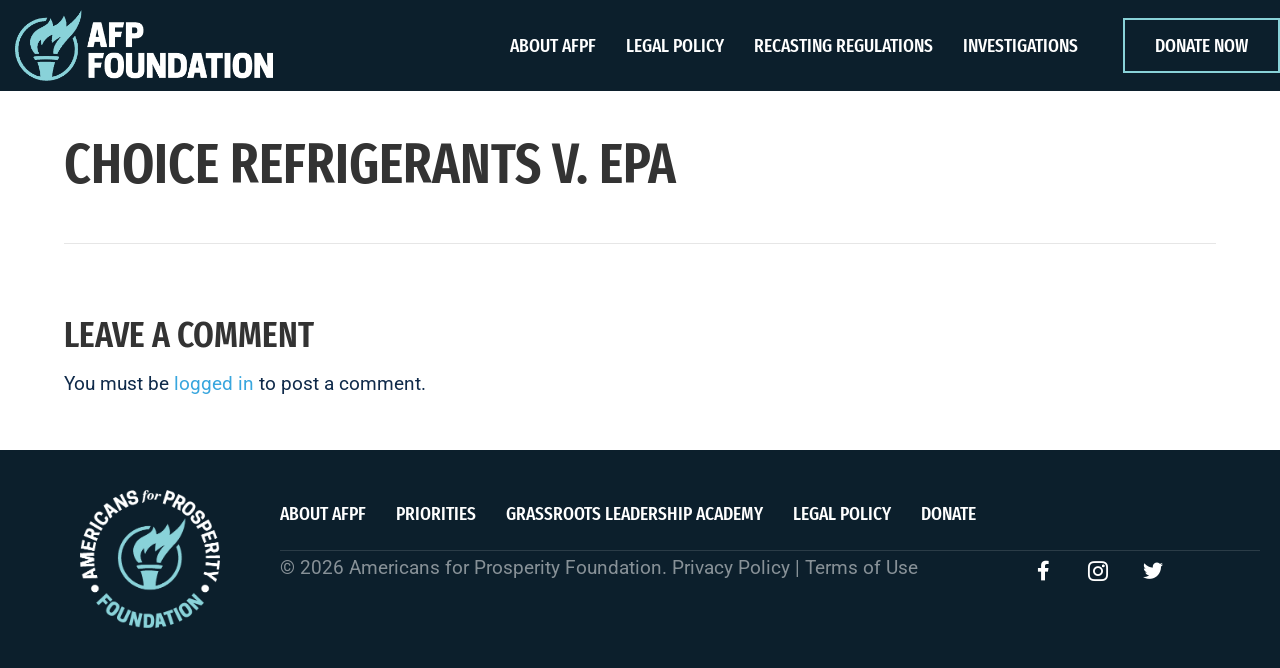

--- FILE ---
content_type: text/html; charset=UTF-8
request_url: https://americansforprosperityfoundation.org/amicus-brief/choice-refrigerants-v-epa/
body_size: 31609
content:
<!DOCTYPE html>
<html lang="en-US">
<head>
<meta charset="UTF-8" />
<meta name='viewport' content='width=device-width, initial-scale=1.0' />
<meta http-equiv='X-UA-Compatible' content='IE=edge' />
<link rel="profile" href="https://gmpg.org/xfn/11" />
<meta name='robots' content='index, follow, max-image-preview:large, max-snippet:-1, max-video-preview:-1' />
	<style></style>
	
	<!-- This site is optimized with the Yoast SEO plugin v26.8 - https://yoast.com/product/yoast-seo-wordpress/ -->
	<title>Choice Refrigerants v. EPA - AFPF</title><link rel="preload" data-rocket-preload as="font" href="https://americansforprosperityfoundation.org/wp-content/plugins/bb-plugin/fonts/fontawesome/5.15.4/webfonts/fa-brands-400.woff2" crossorigin><link rel="preload" data-rocket-preload as="font" href="https://americansforprosperityfoundation.org/wp-content/plugins/bb-plugin/fonts/fontawesome/5.15.4/webfonts/fa-regular-400.woff2" crossorigin><link rel="preload" data-rocket-preload as="font" href="https://americansforprosperityfoundation.org/wp-content/plugins/bb-plugin/fonts/fontawesome/5.15.4/webfonts/fa-solid-900.woff2" crossorigin><link rel="preload" data-rocket-preload as="font" href="https://americansforprosperityfoundation.org/wp-content/uploads/bb-plugin/icons/ultimate-icons/fonts/Ultimate-Icons.ttf?1ddi1j" crossorigin><link rel="preload" data-rocket-preload as="font" href="https://fonts.gstatic.com/s/firasansextracondensed/v11/NaPPcYDaAO5dirw6IaFn7lPJFqXmS-M9Atn3wgda3QyNr3i-oQ.woff2" crossorigin><link rel="preload" data-rocket-preload as="font" href="https://fonts.gstatic.com/s/firasansextracondensed/v11/NaPPcYDaAO5dirw6IaFn7lPJFqXmS-M9Atn3wgda3SCKr3i-oQ.woff2" crossorigin><link rel="preload" data-rocket-preload as="font" href="https://fonts.gstatic.com/s/roboto/v50/KFO7CnqEu92Fr1ME7kSn66aGLdTylUAMa3yUBA.woff2" crossorigin><style id="wpr-usedcss">img:is([sizes=auto i],[sizes^="auto," i]){contain-intrinsic-size:3000px 1500px}body:after{content:url(https://americansforprosperityfoundation.org/wp-content/plugins/instagram-feed-pro/img/sbi-sprite.png);display:none}.no-js .sbi_carousel{display:block}img.emoji{display:inline!important;border:none!important;box-shadow:none!important;height:1em!important;width:1em!important;margin:0 .07em!important;vertical-align:-.1em!important;background:0 0!important;padding:0!important}:where(.wp-block-button__link){border-radius:9999px;box-shadow:none;padding:calc(.667em + 2px) calc(1.333em + 2px);text-decoration:none}:root :where(.wp-block-button .wp-block-button__link.is-style-outline),:root :where(.wp-block-button.is-style-outline>.wp-block-button__link){border:2px solid;padding:.667em 1.333em}:root :where(.wp-block-button .wp-block-button__link.is-style-outline:not(.has-text-color)),:root :where(.wp-block-button.is-style-outline>.wp-block-button__link:not(.has-text-color)){color:currentColor}:root :where(.wp-block-button .wp-block-button__link.is-style-outline:not(.has-background)),:root :where(.wp-block-button.is-style-outline>.wp-block-button__link:not(.has-background)){background-color:initial;background-image:none}:where(.wp-block-calendar table:not(.has-background) th){background:#ddd}:where(.wp-block-columns){margin-bottom:1.75em}:where(.wp-block-columns.has-background){padding:1.25em 2.375em}:where(.wp-block-post-comments input[type=submit]){border:none}:where(.wp-block-cover-image:not(.has-text-color)),:where(.wp-block-cover:not(.has-text-color)){color:#fff}:where(.wp-block-cover-image.is-light:not(.has-text-color)),:where(.wp-block-cover.is-light:not(.has-text-color)){color:#000}:root :where(.wp-block-cover h1:not(.has-text-color)),:root :where(.wp-block-cover h2:not(.has-text-color)),:root :where(.wp-block-cover h3:not(.has-text-color)),:root :where(.wp-block-cover h4:not(.has-text-color)),:root :where(.wp-block-cover h5:not(.has-text-color)),:root :where(.wp-block-cover h6:not(.has-text-color)),:root :where(.wp-block-cover p:not(.has-text-color)){color:inherit}:where(.wp-block-file){margin-bottom:1.5em}:where(.wp-block-file__button){border-radius:2em;display:inline-block;padding:.5em 1em}:where(.wp-block-file__button):is(a):active,:where(.wp-block-file__button):is(a):focus,:where(.wp-block-file__button):is(a):hover,:where(.wp-block-file__button):is(a):visited{box-shadow:none;color:#fff;opacity:.85;text-decoration:none}:where(.wp-block-group.wp-block-group-is-layout-constrained){position:relative}:root :where(.wp-block-image.is-style-rounded img,.wp-block-image .is-style-rounded img){border-radius:9999px}:where(.wp-block-latest-comments:not([style*=line-height] .wp-block-latest-comments__comment)){line-height:1.1}:where(.wp-block-latest-comments:not([style*=line-height] .wp-block-latest-comments__comment-excerpt p)){line-height:1.8}:root :where(.wp-block-latest-posts.is-grid){padding:0}:root :where(.wp-block-latest-posts.wp-block-latest-posts__list){padding-left:0}ul{box-sizing:border-box}:root :where(.wp-block-list.has-background){padding:1.25em 2.375em}:where(.wp-block-navigation.has-background .wp-block-navigation-item a:not(.wp-element-button)),:where(.wp-block-navigation.has-background .wp-block-navigation-submenu a:not(.wp-element-button)){padding:.5em 1em}:where(.wp-block-navigation .wp-block-navigation__submenu-container .wp-block-navigation-item a:not(.wp-element-button)),:where(.wp-block-navigation .wp-block-navigation__submenu-container .wp-block-navigation-submenu a:not(.wp-element-button)),:where(.wp-block-navigation .wp-block-navigation__submenu-container .wp-block-navigation-submenu button.wp-block-navigation-item__content),:where(.wp-block-navigation .wp-block-navigation__submenu-container .wp-block-pages-list__item button.wp-block-navigation-item__content){padding:.5em 1em}:root :where(p.has-background){padding:1.25em 2.375em}:where(p.has-text-color:not(.has-link-color)) a{color:inherit}:where(.wp-block-post-comments-form) input:not([type=submit]),:where(.wp-block-post-comments-form) textarea{border:1px solid #949494;font-family:inherit;font-size:1em}:where(.wp-block-post-comments-form) input:where(:not([type=submit]):not([type=checkbox])),:where(.wp-block-post-comments-form) textarea{padding:calc(.667em + 2px)}:where(.wp-block-post-excerpt){box-sizing:border-box;margin-bottom:var(--wp--style--block-gap);margin-top:var(--wp--style--block-gap)}:where(.wp-block-preformatted.has-background){padding:1.25em 2.375em}:where(.wp-block-search__button){border:1px solid #ccc;padding:6px 10px}:where(.wp-block-search__input){font-family:inherit;font-size:inherit;font-style:inherit;font-weight:inherit;letter-spacing:inherit;line-height:inherit;text-transform:inherit}:where(.wp-block-search__button-inside .wp-block-search__inside-wrapper){border:1px solid #949494;box-sizing:border-box;padding:4px}:where(.wp-block-search__button-inside .wp-block-search__inside-wrapper) .wp-block-search__input{border:none;border-radius:0;padding:0 4px}:where(.wp-block-search__button-inside .wp-block-search__inside-wrapper) .wp-block-search__input:focus{outline:0}:where(.wp-block-search__button-inside .wp-block-search__inside-wrapper) :where(.wp-block-search__button){padding:4px 8px}:root :where(.wp-block-separator.is-style-dots){height:auto;line-height:1;text-align:center}:root :where(.wp-block-separator.is-style-dots):before{color:currentColor;content:"···";font-family:serif;font-size:1.5em;letter-spacing:2em;padding-left:2em}:root :where(.wp-block-site-logo.is-style-rounded){border-radius:9999px}:where(.wp-block-social-links:not(.is-style-logos-only)) .wp-social-link{background-color:#f0f0f0;color:#444}:where(.wp-block-social-links:not(.is-style-logos-only)) .wp-social-link-amazon{background-color:#f90;color:#fff}:where(.wp-block-social-links:not(.is-style-logos-only)) .wp-social-link-bandcamp{background-color:#1ea0c3;color:#fff}:where(.wp-block-social-links:not(.is-style-logos-only)) .wp-social-link-behance{background-color:#0757fe;color:#fff}:where(.wp-block-social-links:not(.is-style-logos-only)) .wp-social-link-bluesky{background-color:#0a7aff;color:#fff}:where(.wp-block-social-links:not(.is-style-logos-only)) .wp-social-link-codepen{background-color:#1e1f26;color:#fff}:where(.wp-block-social-links:not(.is-style-logos-only)) .wp-social-link-deviantart{background-color:#02e49b;color:#fff}:where(.wp-block-social-links:not(.is-style-logos-only)) .wp-social-link-dribbble{background-color:#e94c89;color:#fff}:where(.wp-block-social-links:not(.is-style-logos-only)) .wp-social-link-dropbox{background-color:#4280ff;color:#fff}:where(.wp-block-social-links:not(.is-style-logos-only)) .wp-social-link-etsy{background-color:#f45800;color:#fff}:where(.wp-block-social-links:not(.is-style-logos-only)) .wp-social-link-facebook{background-color:#0866ff;color:#fff}:where(.wp-block-social-links:not(.is-style-logos-only)) .wp-social-link-fivehundredpx{background-color:#000;color:#fff}:where(.wp-block-social-links:not(.is-style-logos-only)) .wp-social-link-flickr{background-color:#0461dd;color:#fff}:where(.wp-block-social-links:not(.is-style-logos-only)) .wp-social-link-foursquare{background-color:#e65678;color:#fff}:where(.wp-block-social-links:not(.is-style-logos-only)) .wp-social-link-github{background-color:#24292d;color:#fff}:where(.wp-block-social-links:not(.is-style-logos-only)) .wp-social-link-goodreads{background-color:#eceadd;color:#382110}:where(.wp-block-social-links:not(.is-style-logos-only)) .wp-social-link-google{background-color:#ea4434;color:#fff}:where(.wp-block-social-links:not(.is-style-logos-only)) .wp-social-link-gravatar{background-color:#1d4fc4;color:#fff}:where(.wp-block-social-links:not(.is-style-logos-only)) .wp-social-link-instagram{background-color:#f00075;color:#fff}:where(.wp-block-social-links:not(.is-style-logos-only)) .wp-social-link-lastfm{background-color:#e21b24;color:#fff}:where(.wp-block-social-links:not(.is-style-logos-only)) .wp-social-link-linkedin{background-color:#0d66c2;color:#fff}:where(.wp-block-social-links:not(.is-style-logos-only)) .wp-social-link-mastodon{background-color:#3288d4;color:#fff}:where(.wp-block-social-links:not(.is-style-logos-only)) .wp-social-link-medium{background-color:#000;color:#fff}:where(.wp-block-social-links:not(.is-style-logos-only)) .wp-social-link-meetup{background-color:#f6405f;color:#fff}:where(.wp-block-social-links:not(.is-style-logos-only)) .wp-social-link-patreon{background-color:#000;color:#fff}:where(.wp-block-social-links:not(.is-style-logos-only)) .wp-social-link-pinterest{background-color:#e60122;color:#fff}:where(.wp-block-social-links:not(.is-style-logos-only)) .wp-social-link-pocket{background-color:#ef4155;color:#fff}:where(.wp-block-social-links:not(.is-style-logos-only)) .wp-social-link-reddit{background-color:#ff4500;color:#fff}:where(.wp-block-social-links:not(.is-style-logos-only)) .wp-social-link-skype{background-color:#0478d7;color:#fff}:where(.wp-block-social-links:not(.is-style-logos-only)) .wp-social-link-snapchat{background-color:#fefc00;color:#fff;stroke:#000}:where(.wp-block-social-links:not(.is-style-logos-only)) .wp-social-link-soundcloud{background-color:#ff5600;color:#fff}:where(.wp-block-social-links:not(.is-style-logos-only)) .wp-social-link-spotify{background-color:#1bd760;color:#fff}:where(.wp-block-social-links:not(.is-style-logos-only)) .wp-social-link-telegram{background-color:#2aabee;color:#fff}:where(.wp-block-social-links:not(.is-style-logos-only)) .wp-social-link-threads{background-color:#000;color:#fff}:where(.wp-block-social-links:not(.is-style-logos-only)) .wp-social-link-tiktok{background-color:#000;color:#fff}:where(.wp-block-social-links:not(.is-style-logos-only)) .wp-social-link-tumblr{background-color:#011835;color:#fff}:where(.wp-block-social-links:not(.is-style-logos-only)) .wp-social-link-twitch{background-color:#6440a4;color:#fff}:where(.wp-block-social-links:not(.is-style-logos-only)) .wp-social-link-twitter{background-color:#1da1f2;color:#fff}:where(.wp-block-social-links:not(.is-style-logos-only)) .wp-social-link-vimeo{background-color:#1eb7ea;color:#fff}:where(.wp-block-social-links:not(.is-style-logos-only)) .wp-social-link-vk{background-color:#4680c2;color:#fff}:where(.wp-block-social-links:not(.is-style-logos-only)) .wp-social-link-wordpress{background-color:#3499cd;color:#fff}:where(.wp-block-social-links:not(.is-style-logos-only)) .wp-social-link-whatsapp{background-color:#25d366;color:#fff}:where(.wp-block-social-links:not(.is-style-logos-only)) .wp-social-link-x{background-color:#000;color:#fff}:where(.wp-block-social-links:not(.is-style-logos-only)) .wp-social-link-yelp{background-color:#d32422;color:#fff}:where(.wp-block-social-links:not(.is-style-logos-only)) .wp-social-link-youtube{background-color:red;color:#fff}:where(.wp-block-social-links.is-style-logos-only) .wp-social-link{background:0 0}:where(.wp-block-social-links.is-style-logos-only) .wp-social-link svg{height:1.25em;width:1.25em}:where(.wp-block-social-links.is-style-logos-only) .wp-social-link-amazon{color:#f90}:where(.wp-block-social-links.is-style-logos-only) .wp-social-link-bandcamp{color:#1ea0c3}:where(.wp-block-social-links.is-style-logos-only) .wp-social-link-behance{color:#0757fe}:where(.wp-block-social-links.is-style-logos-only) .wp-social-link-bluesky{color:#0a7aff}:where(.wp-block-social-links.is-style-logos-only) .wp-social-link-codepen{color:#1e1f26}:where(.wp-block-social-links.is-style-logos-only) .wp-social-link-deviantart{color:#02e49b}:where(.wp-block-social-links.is-style-logos-only) .wp-social-link-dribbble{color:#e94c89}:where(.wp-block-social-links.is-style-logos-only) .wp-social-link-dropbox{color:#4280ff}:where(.wp-block-social-links.is-style-logos-only) .wp-social-link-etsy{color:#f45800}:where(.wp-block-social-links.is-style-logos-only) .wp-social-link-facebook{color:#0866ff}:where(.wp-block-social-links.is-style-logos-only) .wp-social-link-fivehundredpx{color:#000}:where(.wp-block-social-links.is-style-logos-only) .wp-social-link-flickr{color:#0461dd}:where(.wp-block-social-links.is-style-logos-only) .wp-social-link-foursquare{color:#e65678}:where(.wp-block-social-links.is-style-logos-only) .wp-social-link-github{color:#24292d}:where(.wp-block-social-links.is-style-logos-only) .wp-social-link-goodreads{color:#382110}:where(.wp-block-social-links.is-style-logos-only) .wp-social-link-google{color:#ea4434}:where(.wp-block-social-links.is-style-logos-only) .wp-social-link-gravatar{color:#1d4fc4}:where(.wp-block-social-links.is-style-logos-only) .wp-social-link-instagram{color:#f00075}:where(.wp-block-social-links.is-style-logos-only) .wp-social-link-lastfm{color:#e21b24}:where(.wp-block-social-links.is-style-logos-only) .wp-social-link-linkedin{color:#0d66c2}:where(.wp-block-social-links.is-style-logos-only) .wp-social-link-mastodon{color:#3288d4}:where(.wp-block-social-links.is-style-logos-only) .wp-social-link-medium{color:#000}:where(.wp-block-social-links.is-style-logos-only) .wp-social-link-meetup{color:#f6405f}:where(.wp-block-social-links.is-style-logos-only) .wp-social-link-patreon{color:#000}:where(.wp-block-social-links.is-style-logos-only) .wp-social-link-pinterest{color:#e60122}:where(.wp-block-social-links.is-style-logos-only) .wp-social-link-pocket{color:#ef4155}:where(.wp-block-social-links.is-style-logos-only) .wp-social-link-reddit{color:#ff4500}:where(.wp-block-social-links.is-style-logos-only) .wp-social-link-skype{color:#0478d7}:where(.wp-block-social-links.is-style-logos-only) .wp-social-link-snapchat{color:#fff;stroke:#000}:where(.wp-block-social-links.is-style-logos-only) .wp-social-link-soundcloud{color:#ff5600}:where(.wp-block-social-links.is-style-logos-only) .wp-social-link-spotify{color:#1bd760}:where(.wp-block-social-links.is-style-logos-only) .wp-social-link-telegram{color:#2aabee}:where(.wp-block-social-links.is-style-logos-only) .wp-social-link-threads{color:#000}:where(.wp-block-social-links.is-style-logos-only) .wp-social-link-tiktok{color:#000}:where(.wp-block-social-links.is-style-logos-only) .wp-social-link-tumblr{color:#011835}:where(.wp-block-social-links.is-style-logos-only) .wp-social-link-twitch{color:#6440a4}:where(.wp-block-social-links.is-style-logos-only) .wp-social-link-twitter{color:#1da1f2}:where(.wp-block-social-links.is-style-logos-only) .wp-social-link-vimeo{color:#1eb7ea}:where(.wp-block-social-links.is-style-logos-only) .wp-social-link-vk{color:#4680c2}:where(.wp-block-social-links.is-style-logos-only) .wp-social-link-whatsapp{color:#25d366}:where(.wp-block-social-links.is-style-logos-only) .wp-social-link-wordpress{color:#3499cd}:where(.wp-block-social-links.is-style-logos-only) .wp-social-link-x{color:#000}:where(.wp-block-social-links.is-style-logos-only) .wp-social-link-yelp{color:#d32422}:where(.wp-block-social-links.is-style-logos-only) .wp-social-link-youtube{color:red}:root :where(.wp-block-social-links .wp-social-link a){padding:.25em}:root :where(.wp-block-social-links.is-style-logos-only .wp-social-link a){padding:0}:root :where(.wp-block-social-links.is-style-pill-shape .wp-social-link a){padding-left:.66667em;padding-right:.66667em}:root :where(.wp-block-tag-cloud.is-style-outline){display:flex;flex-wrap:wrap;gap:1ch}:root :where(.wp-block-tag-cloud.is-style-outline a){border:1px solid;font-size:unset!important;margin-right:0;padding:1ch 2ch;text-decoration:none!important}:root :where(.wp-block-table-of-contents){box-sizing:border-box}:where(.wp-block-term-description){box-sizing:border-box;margin-bottom:var(--wp--style--block-gap);margin-top:var(--wp--style--block-gap)}:where(pre.wp-block-verse){font-family:inherit}:root{--wp--preset--font-size--normal:16px;--wp--preset--font-size--huge:42px}html :where(.has-border-color){border-style:solid}html :where([style*=border-top-color]){border-top-style:solid}html :where([style*=border-right-color]){border-right-style:solid}html :where([style*=border-bottom-color]){border-bottom-style:solid}html :where([style*=border-left-color]){border-left-style:solid}html :where([style*=border-width]){border-style:solid}html :where([style*=border-top-width]){border-top-style:solid}html :where([style*=border-right-width]){border-right-style:solid}html :where([style*=border-bottom-width]){border-bottom-style:solid}html :where([style*=border-left-width]){border-left-style:solid}html :where(img[class*=wp-image-]){height:auto;max-width:100%}:where(figure){margin:0 0 1em}html :where(.is-position-sticky){--wp-admin--admin-bar--position-offset:var(--wp-admin--admin-bar--height,0px)}@media screen and (max-width:600px){html :where(.is-position-sticky){--wp-admin--admin-bar--position-offset:0px}}:root :where(.wp-block-image figcaption){color:#555;font-size:13px;text-align:center}:where(.wp-block-group.has-background){padding:1.25em 2.375em}:root :where(.wp-block-template-part.has-background){margin-bottom:0;margin-top:0;padding:1.25em 2.375em}:root{--wp--preset--aspect-ratio--square:1;--wp--preset--aspect-ratio--4-3:4/3;--wp--preset--aspect-ratio--3-4:3/4;--wp--preset--aspect-ratio--3-2:3/2;--wp--preset--aspect-ratio--2-3:2/3;--wp--preset--aspect-ratio--16-9:16/9;--wp--preset--aspect-ratio--9-16:9/16;--wp--preset--color--black:#000000;--wp--preset--color--cyan-bluish-gray:#abb8c3;--wp--preset--color--white:#ffffff;--wp--preset--color--pale-pink:#f78da7;--wp--preset--color--vivid-red:#cf2e2e;--wp--preset--color--luminous-vivid-orange:#ff6900;--wp--preset--color--luminous-vivid-amber:#fcb900;--wp--preset--color--light-green-cyan:#7bdcb5;--wp--preset--color--vivid-green-cyan:#00d084;--wp--preset--color--pale-cyan-blue:#8ed1fc;--wp--preset--color--vivid-cyan-blue:#0693e3;--wp--preset--color--vivid-purple:#9b51e0;--wp--preset--color--fl-heading-text:#333333;--wp--preset--color--fl-body-bg:#ffffff;--wp--preset--color--fl-body-text:#0f2a4a;--wp--preset--color--fl-accent:#38a6de;--wp--preset--color--fl-accent-hover:#3499cc;--wp--preset--color--fl-topbar-bg:#ffffff;--wp--preset--color--fl-topbar-text:#000000;--wp--preset--color--fl-topbar-link:#428bca;--wp--preset--color--fl-topbar-hover:#428bca;--wp--preset--color--fl-header-bg:#ffffff;--wp--preset--color--fl-header-text:#000000;--wp--preset--color--fl-header-link:#428bca;--wp--preset--color--fl-header-hover:#428bca;--wp--preset--color--fl-nav-bg:#ffffff;--wp--preset--color--fl-nav-link:#428bca;--wp--preset--color--fl-nav-hover:#428bca;--wp--preset--color--fl-content-bg:#ffffff;--wp--preset--color--fl-footer-widgets-bg:#ffffff;--wp--preset--color--fl-footer-widgets-text:#000000;--wp--preset--color--fl-footer-widgets-link:#428bca;--wp--preset--color--fl-footer-widgets-hover:#428bca;--wp--preset--color--fl-footer-bg:#ffffff;--wp--preset--color--fl-footer-text:#000000;--wp--preset--color--fl-footer-link:#428bca;--wp--preset--color--fl-footer-hover:#428bca;--wp--preset--gradient--vivid-cyan-blue-to-vivid-purple:linear-gradient(135deg,rgba(6, 147, 227, 1) 0%,rgb(155, 81, 224) 100%);--wp--preset--gradient--light-green-cyan-to-vivid-green-cyan:linear-gradient(135deg,rgb(122, 220, 180) 0%,rgb(0, 208, 130) 100%);--wp--preset--gradient--luminous-vivid-amber-to-luminous-vivid-orange:linear-gradient(135deg,rgba(252, 185, 0, 1) 0%,rgba(255, 105, 0, 1) 100%);--wp--preset--gradient--luminous-vivid-orange-to-vivid-red:linear-gradient(135deg,rgba(255, 105, 0, 1) 0%,rgb(207, 46, 46) 100%);--wp--preset--gradient--very-light-gray-to-cyan-bluish-gray:linear-gradient(135deg,rgb(238, 238, 238) 0%,rgb(169, 184, 195) 100%);--wp--preset--gradient--cool-to-warm-spectrum:linear-gradient(135deg,rgb(74, 234, 220) 0%,rgb(151, 120, 209) 20%,rgb(207, 42, 186) 40%,rgb(238, 44, 130) 60%,rgb(251, 105, 98) 80%,rgb(254, 248, 76) 100%);--wp--preset--gradient--blush-light-purple:linear-gradient(135deg,rgb(255, 206, 236) 0%,rgb(152, 150, 240) 100%);--wp--preset--gradient--blush-bordeaux:linear-gradient(135deg,rgb(254, 205, 165) 0%,rgb(254, 45, 45) 50%,rgb(107, 0, 62) 100%);--wp--preset--gradient--luminous-dusk:linear-gradient(135deg,rgb(255, 203, 112) 0%,rgb(199, 81, 192) 50%,rgb(65, 88, 208) 100%);--wp--preset--gradient--pale-ocean:linear-gradient(135deg,rgb(255, 245, 203) 0%,rgb(182, 227, 212) 50%,rgb(51, 167, 181) 100%);--wp--preset--gradient--electric-grass:linear-gradient(135deg,rgb(202, 248, 128) 0%,rgb(113, 206, 126) 100%);--wp--preset--gradient--midnight:linear-gradient(135deg,rgb(2, 3, 129) 0%,rgb(40, 116, 252) 100%);--wp--preset--font-size--small:13px;--wp--preset--font-size--medium:20px;--wp--preset--font-size--large:36px;--wp--preset--font-size--x-large:42px;--wp--preset--spacing--20:0.44rem;--wp--preset--spacing--30:0.67rem;--wp--preset--spacing--40:1rem;--wp--preset--spacing--50:1.5rem;--wp--preset--spacing--60:2.25rem;--wp--preset--spacing--70:3.38rem;--wp--preset--spacing--80:5.06rem;--wp--preset--shadow--natural:6px 6px 9px rgba(0, 0, 0, .2);--wp--preset--shadow--deep:12px 12px 50px rgba(0, 0, 0, .4);--wp--preset--shadow--sharp:6px 6px 0px rgba(0, 0, 0, .2);--wp--preset--shadow--outlined:6px 6px 0px -3px rgba(255, 255, 255, 1),6px 6px rgba(0, 0, 0, 1);--wp--preset--shadow--crisp:6px 6px 0px rgba(0, 0, 0, 1)}:where(.is-layout-flex){gap:.5em}:where(.is-layout-grid){gap:.5em}:where(.wp-block-post-template.is-layout-flex){gap:1.25em}:where(.wp-block-post-template.is-layout-grid){gap:1.25em}:where(.wp-block-columns.is-layout-flex){gap:2em}:where(.wp-block-columns.is-layout-grid){gap:2em}:root :where(.wp-block-pullquote){font-size:1.5em;line-height:1.6}.fab,.fas{-moz-osx-font-smoothing:grayscale;-webkit-font-smoothing:antialiased;display:inline-block;font-style:normal;font-variant:normal;text-rendering:auto;line-height:1}.fa-facebook-f:before{content:"\f39e"}.fa-times:before{content:"\f00d"}.fa-twitter:before{content:"\f099"}.fa-volume-off:before{content:"\f026"}.fa-volume-up:before{content:"\f028"}@font-face{font-family:"Font Awesome 5 Brands";font-style:normal;font-weight:400;font-display:swap;src:url(https://americansforprosperityfoundation.org/wp-content/plugins/bb-plugin/fonts/fontawesome/5.15.4/webfonts/fa-brands-400.eot);src:url(https://americansforprosperityfoundation.org/wp-content/plugins/bb-plugin/fonts/fontawesome/5.15.4/webfonts/fa-brands-400.eot?#iefix) format("embedded-opentype"),url(https://americansforprosperityfoundation.org/wp-content/plugins/bb-plugin/fonts/fontawesome/5.15.4/webfonts/fa-brands-400.woff2) format("woff2"),url(https://americansforprosperityfoundation.org/wp-content/plugins/bb-plugin/fonts/fontawesome/5.15.4/webfonts/fa-brands-400.woff) format("woff"),url(https://americansforprosperityfoundation.org/wp-content/plugins/bb-plugin/fonts/fontawesome/5.15.4/webfonts/fa-brands-400.ttf) format("truetype"),url(https://americansforprosperityfoundation.org/wp-content/plugins/bb-plugin/fonts/fontawesome/5.15.4/webfonts/fa-brands-400.svg#fontawesome) format("svg")}.fab{font-family:"Font Awesome 5 Brands"}@font-face{font-family:"Font Awesome 5 Free";font-style:normal;font-weight:400;font-display:swap;src:url(https://americansforprosperityfoundation.org/wp-content/plugins/bb-plugin/fonts/fontawesome/5.15.4/webfonts/fa-regular-400.eot);src:url(https://americansforprosperityfoundation.org/wp-content/plugins/bb-plugin/fonts/fontawesome/5.15.4/webfonts/fa-regular-400.eot?#iefix) format("embedded-opentype"),url(https://americansforprosperityfoundation.org/wp-content/plugins/bb-plugin/fonts/fontawesome/5.15.4/webfonts/fa-regular-400.woff2) format("woff2"),url(https://americansforprosperityfoundation.org/wp-content/plugins/bb-plugin/fonts/fontawesome/5.15.4/webfonts/fa-regular-400.woff) format("woff"),url(https://americansforprosperityfoundation.org/wp-content/plugins/bb-plugin/fonts/fontawesome/5.15.4/webfonts/fa-regular-400.ttf) format("truetype"),url(https://americansforprosperityfoundation.org/wp-content/plugins/bb-plugin/fonts/fontawesome/5.15.4/webfonts/fa-regular-400.svg#fontawesome) format("svg")}.fab{font-weight:400}@font-face{font-family:"Font Awesome 5 Free";font-style:normal;font-weight:900;font-display:swap;src:url(https://americansforprosperityfoundation.org/wp-content/plugins/bb-plugin/fonts/fontawesome/5.15.4/webfonts/fa-solid-900.eot);src:url(https://americansforprosperityfoundation.org/wp-content/plugins/bb-plugin/fonts/fontawesome/5.15.4/webfonts/fa-solid-900.eot?#iefix) format("embedded-opentype"),url(https://americansforprosperityfoundation.org/wp-content/plugins/bb-plugin/fonts/fontawesome/5.15.4/webfonts/fa-solid-900.woff2) format("woff2"),url(https://americansforprosperityfoundation.org/wp-content/plugins/bb-plugin/fonts/fontawesome/5.15.4/webfonts/fa-solid-900.woff) format("woff"),url(https://americansforprosperityfoundation.org/wp-content/plugins/bb-plugin/fonts/fontawesome/5.15.4/webfonts/fa-solid-900.ttf) format("truetype"),url(https://americansforprosperityfoundation.org/wp-content/plugins/bb-plugin/fonts/fontawesome/5.15.4/webfonts/fa-solid-900.svg#fontawesome) format("svg")}.fas{font-family:"Font Awesome 5 Free"}.fas{font-weight:900}@font-face{font-display:swap;font-family:Ultimate-Icons;src:url('https://americansforprosperityfoundation.org/wp-content/uploads/bb-plugin/icons/ultimate-icons/fonts/Ultimate-Icons.ttf?1ddi1j') format('truetype'),url('https://americansforprosperityfoundation.org/wp-content/uploads/bb-plugin/icons/ultimate-icons/fonts/Ultimate-Icons.woff?1ddi1j') format('woff'),url('https://americansforprosperityfoundation.org/wp-content/uploads/bb-plugin/icons/ultimate-icons/fonts/Ultimate-Icons.svg?1ddi1j#Ultimate-Icons') format('svg');font-weight:400;font-style:normal}.ua-icon{font-family:Ultimate-Icons!important;speak:none;font-style:normal;font-weight:400;font-variant:normal;text-transform:none;line-height:1;-webkit-font-smoothing:antialiased;-moz-osx-font-smoothing:grayscale}.ua-icon-instagram:before{content:"\e9d6"}.fl-builder-content *,.fl-builder-content :after,.fl-builder-content :before{-webkit-box-sizing:border-box;-moz-box-sizing:border-box;box-sizing:border-box}.fl-col-group:after,.fl-col-group:before,.fl-col:after,.fl-col:before,.fl-module-content:after,.fl-module-content:before,.fl-module:not([data-accepts]):after,.fl-module:not([data-accepts]):before,.fl-row-content:after,.fl-row-content:before,.fl-row:after,.fl-row:before{display:table;content:" "}.fl-col-group:after,.fl-col:after,.fl-module-content:after,.fl-module:not([data-accepts]):after,.fl-row-content:after,.fl-row:after{clear:both}.fl-row,.fl-row-content{margin-left:auto;margin-right:auto;min-width:0}.fl-row-content-wrap{position:relative}.fl-row-bg-video,.fl-row-bg-video .fl-row-content{position:relative}.fl-row-bg-video .fl-bg-video{bottom:0;left:0;overflow:hidden;position:absolute;right:0;top:0}.fl-row-bg-video .fl-bg-video video{bottom:0;left:0;max-width:none;position:absolute;right:0;top:0}.fl-row-bg-video .fl-bg-video video{min-width:100%;min-height:100%;width:auto;height:auto}.fl-row-bg-video .fl-bg-video iframe{pointer-events:none;width:100vw;height:56.25vw;max-width:none;min-height:100vh;min-width:177.77vh;position:absolute;top:50%;left:50%;-ms-transform:translate(-50%,-50%);-webkit-transform:translate(-50%,-50%);transform:translate(-50%,-50%)}.fl-bg-video-fallback{background-position:50% 50%;background-repeat:no-repeat;background-size:cover;bottom:0;left:0;position:absolute;right:0;top:0}.fl-row-default-height .fl-row-content-wrap{display:-webkit-box;display:-webkit-flex;display:-ms-flexbox;display:flex;min-height:100vh}.fl-row-default-height .fl-row-content-wrap{min-height:0}.fl-row-default-height .fl-row-content,.fl-row-full-height .fl-row-content{-webkit-box-flex:1 1 auto;-moz-box-flex:1 1 auto;-webkit-flex:1 1 auto;-ms-flex:1 1 auto;flex:1 1 auto}.fl-row-default-height .fl-row-full-width.fl-row-content,.fl-row-full-height .fl-row-full-width.fl-row-content{max-width:100%;width:100%}.fl-row-default-height.fl-row-align-center .fl-row-content-wrap,.fl-row-full-height.fl-row-align-center .fl-row-content-wrap{-webkit-align-items:center;-webkit-box-align:center;-webkit-box-pack:center;-webkit-justify-content:center;-ms-flex-align:center;-ms-flex-pack:center;justify-content:center;align-items:center}.fl-col-group-equal-height{display:flex;flex-wrap:wrap;width:100%}.fl-col-group-equal-height .fl-col,.fl-col-group-equal-height .fl-col-content{display:flex;flex:1 1 auto}.fl-col-group-equal-height .fl-col-content{flex-direction:column;flex-shrink:1;min-width:1px;max-width:100%;width:100%}.fl-col-group-equal-height .fl-col-content:after,.fl-col-group-equal-height .fl-col-content:before,.fl-col-group-equal-height .fl-col:after,.fl-col-group-equal-height .fl-col:before,.fl-col-group-equal-height:after,.fl-col-group-equal-height:before{content:none}.fl-col-group-equal-height.fl-col-group-align-center .fl-col-content,.fl-col-group-nested.fl-col-group-equal-height.fl-col-group-align-center .fl-col-content{justify-content:center}.fl-col-group-equal-height.fl-col-group-align-center .fl-col-group{width:100%}.fl-col{float:left;min-height:1px}.fl-builder-shape-layer{z-index:0}@supports (-webkit-touch-callout:inherit){.fl-row.fl-row-bg-parallax .fl-row-content-wrap{background-position:center!important;background-attachment:scroll!important}}.fl-module img{max-width:100%}.mfp-wrap .mfp-preloader.fa{font-size:30px}.fl-form-field{margin-bottom:15px}.fl-form-field input.fl-form-error{border-color:#dd6420}.fl-form-error-message{clear:both;color:#dd6420;display:none;padding-top:8px;font-size:12px;font-weight:lighter}.fl-animation{opacity:0}body.fl-no-js .fl-animation{opacity:1}.fl-animated,.fl-builder-edit .fl-animation{opacity:1}.fl-animated{animation-fill-mode:both;-webkit-animation-fill-mode:both}@media (min-width:1201px){html .fl-visible-large:not(.fl-visible-desktop),html .fl-visible-medium:not(.fl-visible-desktop),html .fl-visible-mobile:not(.fl-visible-desktop){display:none}}@media (min-width:993px) and (max-width:1200px){html .fl-visible-desktop:not(.fl-visible-large),html .fl-visible-medium:not(.fl-visible-large),html .fl-visible-mobile:not(.fl-visible-large){display:none}}@media (min-width:768px) and (max-width:992px){html .fl-visible-desktop:not(.fl-visible-medium),html .fl-visible-large:not(.fl-visible-medium),html .fl-visible-mobile:not(.fl-visible-medium){display:none}}@media (max-width:767px){.fl-row-content-wrap{background-attachment:scroll!important}.fl-row-bg-parallax .fl-row-content-wrap{background-attachment:scroll!important;background-position:center center!important}.fl-col-group.fl-col-group-equal-height{display:block}.fl-col-group.fl-col-group-equal-height.fl-col-group-custom-width{display:-webkit-box;display:-webkit-flex;display:flex}.fl-col{clear:both;float:none;margin-left:auto;margin-right:auto;width:auto!important}.fl-col-small:not(.fl-col-small-full-width){max-width:400px}.fl-row[data-node] .fl-row-content-wrap{margin:0;padding-left:0;padding-right:0}.fl-row[data-node] .fl-bg-video{left:0;right:0}.fl-col[data-node] .fl-col-content{margin:0;padding-left:0;padding-right:0}html .fl-visible-desktop:not(.fl-visible-mobile),html .fl-visible-large:not(.fl-visible-mobile),html .fl-visible-medium:not(.fl-visible-mobile){display:none}}.fl-col-content{display:flex;flex-direction:column}.fl-row-fixed-width{max-width:1300px}.fl-row-content-wrap{margin-top:0;margin-right:0;margin-bottom:0;margin-left:0;padding-top:20px;padding-right:20px;padding-bottom:20px;padding-left:20px}.fl-module-content,.fl-module:where(.fl-module:not(:has(> .fl-module-content))){margin-top:20px;margin-right:20px;margin-bottom:20px;margin-left:20px}.fl-node-5ad1eb53d6ad0{color:#ccc}.fl-builder-content .fl-node-5ad1eb53d6ad0 :not(input):not(textarea):not(select):not(a):not(h1):not(h2):not(h3):not(h4):not(h5):not(h6):not(.fl-menu-mobile-toggle){color:inherit}.fl-builder-content .fl-node-5ad1eb53d6ad0 a{color:grey}.fl-builder-content .fl-node-5ad1eb53d6ad0 a:hover{color:#ccc}.fl-builder-content .fl-node-5ad1eb53d6ad0 h1,.fl-builder-content .fl-node-5ad1eb53d6ad0 h1 a,.fl-builder-content .fl-node-5ad1eb53d6ad0 h3,.fl-builder-content .fl-node-5ad1eb53d6ad0 h3 a{color:#ccc}.fl-node-5ad1eb53d6ad0>.fl-row-content-wrap{background-color:#0c1f2c;border-top-width:1px;border-right-width:0;border-bottom-width:1px;border-left-width:0}.fl-node-5ad1eb53d6ad0>.fl-row-content-wrap{padding-top:0;padding-right:0;padding-bottom:0;padding-left:0}.fl-node-s46ojbv9act1{color:#ccc}.fl-builder-content .fl-node-s46ojbv9act1 :not(input):not(textarea):not(select):not(a):not(h1):not(h2):not(h3):not(h4):not(h5):not(h6):not(.fl-menu-mobile-toggle){color:inherit}.fl-builder-content .fl-node-s46ojbv9act1 a{color:grey}.fl-builder-content .fl-node-s46ojbv9act1 a:hover{color:#ccc}.fl-builder-content .fl-node-s46ojbv9act1 h1,.fl-builder-content .fl-node-s46ojbv9act1 h1 a,.fl-builder-content .fl-node-s46ojbv9act1 h3,.fl-builder-content .fl-node-s46ojbv9act1 h3 a{color:#ccc}.fl-node-s46ojbv9act1>.fl-row-content-wrap{background-color:#0c1f2c;border-top-width:1px;border-right-width:0;border-bottom-width:1px;border-left-width:0}.fl-node-s46ojbv9act1>.fl-row-content-wrap{padding-top:0;padding-right:0;padding-bottom:0;padding-left:0}.fl-node-5ad1eda6a2ddd{width:22%}.fl-node-5ad1eda6a2ddd>.fl-col-content{border-top-left-radius:0;border-top-right-radius:0;border-bottom-left-radius:0;border-bottom-right-radius:0;box-shadow:0 0 0 0 rgba(0,0,0,.5)}.fl-node-1a8ufe7thlnz{width:34%}.fl-node-1a8ufe7thlnz>.fl-col-content{border-top-left-radius:0;border-top-right-radius:0;border-bottom-left-radius:0;border-bottom-right-radius:0;box-shadow:0 0 0 0 rgba(0,0,0,.5)}.fl-node-5ad1eb53d6ee9{width:77%}.fl-node-5ad1eb53d6ee9>.fl-col-content{border-top-width:1px;border-right-width:1px;border-bottom-width:1px;border-left-width:1px;border-top-left-radius:0;border-top-right-radius:0;border-bottom-left-radius:0;border-bottom-right-radius:0;box-shadow:0 0 0 0 rgba(0,0,0,.5)}.fl-node-7p2ne9gi6zfb{width:66%}.fl-node-7p2ne9gi6zfb>.fl-col-content{border-top-width:1px;border-right-width:1px;border-bottom-width:1px;border-left-width:1px;border-top-left-radius:0;border-top-right-radius:0;border-bottom-left-radius:0;border-bottom-right-radius:0;box-shadow:0 0 0 0 rgba(0,0,0,.5)}@media(max-width:767px){.fl-builder-content .fl-node-1a8ufe7thlnz{width:60%!important;max-width:none;clear:none;float:left}.fl-builder-content .fl-node-5ad1eb53d6ee9{width:20%!important;max-width:none;clear:none;float:left}.fl-builder-content .fl-node-7p2ne9gi6zfb{width:20%!important;max-width:none;clear:none;float:left}div.fl-node-mgw4jza7c05x .pp-photo-container .pp-photo-content .pp-photo-content-inner img{width:120px}}.pp-advanced-menu li,.pp-advanced-menu ul{list-style:none;margin:0;padding:0}.pp-advanced-menu .menu:after,.pp-advanced-menu .menu:before{content:'';display:table;clear:both}.pp-advanced-menu:not(.off-canvas):not(.full-screen) .pp-advanced-menu-horizontal{display:inline-flex;flex-wrap:wrap;align-items:center}.pp-advanced-menu .menu{padding-left:0}.pp-advanced-menu li{position:relative}.pp-advanced-menu a{display:block;text-decoration:none;outline:0}.pp-advanced-menu a:focus,.pp-advanced-menu a:hover{text-decoration:none;outline:0}.pp-advanced-menu .sub-menu{width:220px}.pp-advanced-menu .pp-menu-nav{outline:0}.pp-advanced-menu .pp-has-submenu .sub-menu:focus,.pp-advanced-menu .pp-has-submenu-container:focus,.pp-advanced-menu .pp-has-submenu:focus{outline:0}.pp-advanced-menu .pp-has-submenu-container{position:relative}.pp-advanced-menu .pp-advanced-menu-horizontal .pp-has-submenu.pp-active .hide-heading>.sub-menu{box-shadow:none;display:block!important}.pp-advanced-menu .pp-menu-toggle{position:absolute;top:50%;right:10px;cursor:pointer}.pp-advanced-menu .pp-toggle-arrows .pp-menu-toggle:before,.pp-advanced-menu .pp-toggle-none .pp-menu-toggle:before{content:'';border-color:#333}.pp-advanced-menu-mobile{display:flex;align-items:center;justify-content:center}.fl-module-pp-advanced-menu .pp-advanced-menu-mobile-toggle{position:relative;padding:8px;background-color:transparent;border:none;color:#333;border-radius:0;cursor:pointer;line-height:0;display:inline-flex;align-items:center;justify-content:center}.pp-advanced-menu-mobile-toggle.text{width:100%;text-align:center}.pp-advanced-menu-mobile-toggle.hamburger .pp-advanced-menu-mobile-toggle-label,.pp-advanced-menu-mobile-toggle.hamburger-label .pp-advanced-menu-mobile-toggle-label{display:inline-block;margin-left:10px;line-height:.8}.pp-advanced-menu-mobile-toggle .pp-hamburger{font:inherit;display:inline-block;overflow:visible;margin:0;cursor:pointer;transition-timing-function:linear;transition-duration:.15s;transition-property:opacity,filter;text-transform:none;color:inherit;border:0;background-color:transparent;line-height:0}.pp-advanced-menu-mobile-toggle .pp-hamburger:focus{outline:0}.pp-advanced-menu-mobile-toggle .pp-hamburger .pp-hamburger-box{position:relative;display:inline-block;width:30px;height:18px}.pp-advanced-menu-mobile-toggle .pp-hamburger-box .pp-hamburger-inner{top:50%;display:block;margin-top:-2px;transition-timing-function:cubic-bezier(0.55,0.055,0.675,0.19);transition-duration:75ms}.pp-advanced-menu-mobile-toggle .pp-hamburger .pp-hamburger-box .pp-hamburger-inner,.pp-advanced-menu-mobile-toggle .pp-hamburger .pp-hamburger-box .pp-hamburger-inner:after,.pp-advanced-menu-mobile-toggle .pp-hamburger .pp-hamburger-box .pp-hamburger-inner:before{background-color:#000;position:absolute;width:30px;height:3px;transition-timing-function:ease;transition-duration:.15s;transition-property:transform;border-radius:4px}.pp-advanced-menu-mobile-toggle .pp-hamburger .pp-hamburger-box .pp-hamburger-inner:after,.pp-advanced-menu-mobile-toggle .pp-hamburger .pp-hamburger-box .pp-hamburger-inner:before{display:block;content:""}.pp-advanced-menu-mobile-toggle .pp-hamburger .pp-hamburger-box .pp-hamburger-inner:before{transition:top 75ms ease .12s,opacity 75ms ease;top:-8px}.pp-advanced-menu-mobile-toggle .pp-hamburger .pp-hamburger-box .pp-hamburger-inner:after{transition:bottom 75ms ease,transform 75ms cubic-bezier(.55, .055, .675, .19) .12s;bottom:-8px}.pp-advanced-menu.off-canvas .pp-off-canvas-menu .pp-menu-close-btn{position:relative;cursor:pointer;float:right;top:20px;right:20px;line-height:1;z-index:1;font-style:normal;font-family:Helvetica,Arial,sans-serif;font-weight:100}.pp-advanced-menu.off-canvas .pp-off-canvas-menu.pp-menu-right .pp-menu-close-btn{float:left;right:0;left:20px}.pp-advanced-menu.off-canvas .pp-off-canvas-menu ul.menu{overflow-y:auto;width:100%}.pp-advanced-menu .pp-menu-overlay{position:fixed;width:100%;height:100%;top:0;left:0;background:rgba(0,0,0,.8);z-index:999;overflow-y:auto;overflow-x:hidden;min-height:100vh}html:not(.pp-full-screen-menu-open) .fl-builder-edit .pp-advanced-menu .pp-menu-overlay,html:not(.pp-off-canvas-menu-open) .fl-builder-edit .pp-advanced-menu .pp-menu-overlay{position:absolute}.pp-advanced-menu .pp-menu-overlay>ul.menu{position:relative;top:50%;width:100%;height:60%;margin:0 auto;-webkit-transform:translateY(-50%);-moz-transform:translateY(-50%);transform:translateY(-50%)}.pp-advanced-menu .pp-menu-overlay .pp-menu-close-btn{position:absolute;display:block;width:55px;height:45px;right:20px;top:50px;overflow:hidden;border:none;outline:0;z-index:100;font-size:30px;cursor:pointer;background-color:transparent;-webkit-touch-callout:none;-webkit-user-select:none;-khtml-user-select:none;-moz-user-select:none;-ms-user-select:none;user-select:none;-webkit-transition:background-color .3s;-moz-transition:background-color .3s;transition:background-color .3s}.pp-advanced-menu .pp-menu-overlay .pp-menu-close-btn:after,.pp-advanced-menu .pp-menu-overlay .pp-menu-close-btn:before{content:'';position:absolute;left:50%;width:2px;height:40px;background-color:#fff;-webkit-transition:-webkit-transform .3s;-moz-transition:-moz-transform .3s;transition:transform .3s;-webkit-transform:translateY(0) rotate(45deg);-moz-transform:translateY(0) rotate(45deg);transform:translateY(0) rotate(45deg)}.pp-advanced-menu .pp-menu-overlay .pp-menu-close-btn:after{-webkit-transform:translateY(0) rotate(-45deg);-moz-transform:translateY(0) rotate(-45deg);transform:translateY(0) rotate(-45deg)}.pp-advanced-menu .pp-off-canvas-menu{position:fixed;top:0;z-index:999998;width:320px;height:100%;opacity:0;background:#333;overflow-y:auto;overflow-x:hidden;-ms-overflow-style:-ms-autohiding-scrollbar;-webkit-transition:.5s;-moz-transition:.5s;transition:all .5s;-webkit-perspective:1000;-moz-perspective:1000;perspective:1000;backface-visibility:hidden;will-change:transform;-webkit-overflow-scrolling:touch}.pp-advanced-menu .pp-off-canvas-menu.pp-menu-left{left:0;-webkit-transform:translate3d(-350px,0,0);-moz-transform:translate3d(-350px,0,0);transform:translate3d(-350px,0,0)}.pp-advanced-menu .pp-off-canvas-menu.pp-menu-right{right:0;-webkit-transform:translate3d(350px,0,0);-moz-transform:translate3d(350px,0,0);transform:translate3d(350px,0,0)}html.pp-off-canvas-menu-open .pp-advanced-menu.menu-open .pp-off-canvas-menu{-webkit-transform:translate3d(0,0,0);-moz-transform:translate3d(0,0,0);transform:translate3d(0,0,0);opacity:1}.pp-advanced-menu.off-canvas{overflow-y:auto}.pp-advanced-menu.off-canvas .pp-clear{position:fixed;top:0;left:0;width:100%;height:100%;z-index:999998;background:rgba(0,0,0,.1);visibility:hidden;opacity:0;-webkit-transition:.5s ease-in-out;-moz-transition:.5s ease-in-out;transition:all .5s ease-in-out}.pp-advanced-menu.off-canvas.menu-open .pp-clear{visibility:visible;opacity:1}.fl-builder-edit .pp-advanced-menu.off-canvas .pp-clear{z-index:100010}.pp-advanced-menu .pp-off-canvas-menu .menu{margin-top:0}.pp-advanced-menu li.mega-menu .hide-heading>.pp-has-submenu-container,.pp-advanced-menu li.mega-menu .hide-heading>a,.pp-advanced-menu li.mega-menu-disabled .hide-heading>.pp-has-submenu-container,.pp-advanced-menu li.mega-menu-disabled .hide-heading>a{display:none}ul.pp-advanced-menu-horizontal li.mega-menu{position:static}ul.pp-advanced-menu-horizontal li.mega-menu>ul.sub-menu{top:inherit!important;left:0!important;right:0!important;width:100%;background:#fff}ul.pp-advanced-menu-horizontal li.mega-menu.pp-has-submenu.pp-active>ul.sub-menu,ul.pp-advanced-menu-horizontal li.mega-menu.pp-has-submenu:hover>ul.sub-menu{display:flex!important}ul.pp-advanced-menu-horizontal li.mega-menu>ul.sub-menu li{border-color:transparent}ul.pp-advanced-menu-horizontal li.mega-menu>ul.sub-menu>li{width:100%}ul.pp-advanced-menu-horizontal li.mega-menu>ul.sub-menu>li>.pp-has-submenu-container a{font-weight:700}ul.pp-advanced-menu-horizontal li.mega-menu>ul.sub-menu>li>.pp-has-submenu-container a:hover{background:0 0}ul.pp-advanced-menu-horizontal li.mega-menu>ul.sub-menu .pp-menu-toggle{display:none}ul.pp-advanced-menu-horizontal li.mega-menu>ul.sub-menu ul.sub-menu{background:0 0;-webkit-box-shadow:none;-ms-box-shadow:none;box-shadow:none;display:block;min-width:0;opacity:1;padding:0;position:static;visibility:visible}.pp-advanced-menu ul li.mega-menu a:not([href]){color:unset;background:0 0;background-color:unset}.rtl .pp-advanced-menu:not(.full-screen) .menu .pp-has-submenu .sub-menu{text-align:inherit;right:0;left:auto}.rtl .pp-advanced-menu .menu .pp-has-submenu .pp-has-submenu .sub-menu{right:100%;left:auto}.rtl .pp-advanced-menu .menu .pp-menu-toggle,.rtl .pp-advanced-menu.off-canvas .menu.pp-toggle-arrows .pp-menu-toggle{right:auto;left:10px}.rtl .pp-advanced-menu.off-canvas .menu.pp-toggle-arrows .pp-menu-toggle{left:28px}.rtl .pp-advanced-menu.full-screen .menu .pp-menu-toggle{left:0}.rtl .pp-advanced-menu:not(.off-canvas) .menu:not(.pp-advanced-menu-accordion) .pp-has-submenu .pp-has-submenu .pp-menu-toggle{right:auto;left:0}.rtl .pp-advanced-menu:not(.full-screen):not(.off-canvas) .menu:not(.pp-advanced-menu-accordion):not(.pp-advanced-menu-vertical) .pp-has-submenu .pp-has-submenu .pp-menu-toggle:before{-webkit-transform:translateY(-5px) rotate(135deg);-ms-transform:translateY(-5px) rotate(135deg);transform:translateY(-5px) rotate(135deg)}.rtl .pp-advanced-menu .menu .pp-has-submenu-container>a>span,.rtl .pp-advanced-menu .menu.pp-advanced-menu-horizontal.pp-toggle-arrows .pp-has-submenu-container>a>span{padding-right:0;padding-left:28px}.rtl .pp-advanced-menu.off-canvas .menu .pp-has-submenu-container>a>span,.rtl .pp-advanced-menu.off-canvas .menu.pp-advanced-menu-horizontal.pp-toggle-arrows .pp-has-submenu-container>a>span{padding-left:0}.fl-node-5ad1ede4efecc .pp-advanced-menu-horizontal{justify-content:flex-end}.fl-node-5ad1ede4efecc .pp-advanced-menu .pp-has-submenu-container a>span{padding-right:0}.fl-node-5ad1ede4efecc .pp-advanced-menu .menu>li>.pp-has-submenu-container>a,.fl-node-5ad1ede4efecc .pp-advanced-menu .menu>li>a{border-style:solid;border-top-width:0;border-bottom-width:0;border-left-width:0;border-right-width:0;color:#fff}.fl-node-5ad1ede4efecc .pp-advanced-menu .pp-toggle-arrows .pp-menu-toggle:before,.fl-node-5ad1ede4efecc .pp-advanced-menu .pp-toggle-none .pp-menu-toggle:before{border-color:#fff}.fl-node-5ad1ede4efecc .pp-advanced-menu .pp-toggle-arrows li.focus .pp-menu-toggle:before,.fl-node-5ad1ede4efecc .pp-advanced-menu .pp-toggle-arrows li:hover .pp-menu-toggle:before,.fl-node-5ad1ede4efecc .pp-advanced-menu .pp-toggle-none li.focus .pp-menu-toggle:before,.fl-node-5ad1ede4efecc .pp-advanced-menu .pp-toggle-none li:hover .pp-menu-toggle:before{border-color:89D2D9}.fl-node-5ad1ede4efecc .pp-advanced-menu .pp-toggle-arrows li a:focus .pp-menu-toggle:before,.fl-node-5ad1ede4efecc .pp-advanced-menu .pp-toggle-arrows li a:hover .pp-menu-toggle:before,.fl-node-5ad1ede4efecc .pp-advanced-menu .pp-toggle-none li a:focus .pp-menu-toggle:before,.fl-node-5ad1ede4efecc .pp-advanced-menu .pp-toggle-none li a:hover .pp-menu-toggle:before{border-color:89D2D9}.fl-node-5ad1ede4efecc .menu>li.current-menu-item>.pp-has-submenu-container>a,.fl-node-5ad1ede4efecc .menu>li.current-menu-item>a,.fl-node-5ad1ede4efecc .menu>li.focus>.pp-has-submenu-container>a,.fl-node-5ad1ede4efecc .menu>li:hover>.pp-has-submenu-container>a,.fl-node-5ad1ede4efecc .menu>li>a:focus,.fl-node-5ad1ede4efecc .menu>li>a:hover{color:89D2D9}.fl-node-5ad1ede4efecc .pp-advanced-menu .pp-toggle-arrows .pp-has-submenu-container.focus .pp-menu-toggle:before,.fl-node-5ad1ede4efecc .pp-advanced-menu .pp-toggle-arrows .pp-has-submenu-container:hover .pp-menu-toggle:before,.fl-node-5ad1ede4efecc .pp-advanced-menu .pp-toggle-arrows li.current-menu-item>.pp-has-submenu-container .pp-menu-toggle:before,.fl-node-5ad1ede4efecc .pp-advanced-menu .pp-toggle-none .pp-has-submenu-container.focus .pp-menu-toggle:before,.fl-node-5ad1ede4efecc .pp-advanced-menu .pp-toggle-none .pp-has-submenu-container:hover .pp-menu-toggle:before,.fl-node-5ad1ede4efecc .pp-advanced-menu .pp-toggle-none li.current-menu-item>.pp-has-submenu-container .pp-menu-toggle:before{border-color:89D2D9}.fl-node-5ad1ede4efecc .menu .pp-has-submenu .sub-menu{display:none}.fl-node-5ad1ede4efecc .pp-advanced-menu .sub-menu{background-color:#fff}@media (min-width:767px){.fl-node-5ad1ede4efecc .pp-advanced-menu .sub-menu{width:220px}}.fl-node-5ad1ede4efecc ul.pp-advanced-menu-horizontal li.mega-menu>ul.sub-menu{background:#fff}.fl-node-5ad1ede4efecc .pp-advanced-menu .sub-menu>li>.pp-has-submenu-container>a,.fl-node-5ad1ede4efecc .pp-advanced-menu .sub-menu>li>a{border-width:0;border-style:solid;border-bottom-width:px;background-color:#fff;color:#000}.fl-node-5ad1ede4efecc .pp-advanced-menu .sub-menu>li:last-child>.pp-has-submenu-container>a:not(:focus),.fl-node-5ad1ede4efecc .pp-advanced-menu .sub-menu>li:last-child>a:not(:focus){border:0}.fl-node-5ad1ede4efecc .pp-advanced-menu .sub-menu>li.current-menu-item>.pp-has-submenu-container>a,.fl-node-5ad1ede4efecc .pp-advanced-menu .sub-menu>li.current-menu-item>a,.fl-node-5ad1ede4efecc .pp-advanced-menu .sub-menu>li>.pp-has-submenu-container>a:focus,.fl-node-5ad1ede4efecc .pp-advanced-menu .sub-menu>li>.pp-has-submenu-container>a:hover,.fl-node-5ad1ede4efecc .pp-advanced-menu .sub-menu>li>a:focus,.fl-node-5ad1ede4efecc .pp-advanced-menu .sub-menu>li>a:hover{background-color:#fff;color:red}.fl-node-5ad1ede4efecc .pp-advanced-menu .pp-toggle-arrows .sub-menu .pp-menu-toggle:before,.fl-node-5ad1ede4efecc .pp-advanced-menu .pp-toggle-none .sub-menu .pp-menu-toggle:before{border-color:#000}.fl-node-5ad1ede4efecc .pp-advanced-menu .pp-toggle-arrows .sub-menu li:hover .pp-menu-toggle:before,.fl-node-5ad1ede4efecc .pp-advanced-menu .pp-toggle-none .sub-menu li:hover .pp-menu-toggle:before{border-color:red}.fl-node-5ad1ede4efecc .pp-advanced-menu .pp-menu-toggle:before{content:'';position:absolute;right:50%;top:50%;z-index:1;display:block;width:9px;height:9px;margin:-5px -5px 0 0;border-right:2px solid;border-bottom:2px solid;-webkit-transform-origin:right bottom;-ms-transform-origin:right bottom;transform-origin:right bottom;-webkit-transform:translateX(-5px) rotate(45deg);-ms-transform:translateX(-5px) rotate(45deg);transform:translateX(-5px) rotate(45deg)}.fl-node-5ad1ede4efecc .pp-advanced-menu .pp-has-submenu.pp-active>.pp-has-submenu-container .pp-menu-toggle{-webkit-transform:rotate(-180deg);-ms-transform:rotate(-180deg);transform:rotate(-180deg)}.fl-node-5ad1ede4efecc .pp-advanced-menu-horizontal.pp-toggle-arrows .pp-has-submenu-container a{padding-right:29px}.fl-node-5ad1ede4efecc .pp-advanced-menu-horizontal.pp-toggle-arrows .pp-has-submenu-container>a>span{padding-right:0}.fl-node-5ad1ede4efecc .pp-advanced-menu-horizontal.pp-toggle-arrows .pp-menu-toggle,.fl-node-5ad1ede4efecc .pp-advanced-menu-horizontal.pp-toggle-none .pp-menu-toggle{width:29px;height:29px;margin:-14.5px 0 0}.fl-node-5ad1ede4efecc .pp-advanced-menu li:first-child{border-top:none}@media (min-width:768px){.fl-node-5ad1ede4efecc .menu>li{display:inline-block}.fl-node-5ad1ede4efecc .menu li{border-top:none}.fl-node-5ad1ede4efecc .menu li:first-child{border:none}.fl-node-5ad1ede4efecc .menu li li{border-left:none}.fl-node-5ad1ede4efecc .menu .pp-has-submenu .sub-menu{position:absolute;top:100%;left:0;z-index:10;visibility:hidden;opacity:0;text-align:left}.fl-node-5ad1ede4efecc .pp-has-submenu .pp-has-submenu .sub-menu{top:0;left:100%}.fl-node-5ad1ede4efecc .pp-advanced-menu .pp-has-submenu.pp-active .sub-menu,.fl-node-5ad1ede4efecc .pp-advanced-menu .pp-has-submenu:hover>.sub-menu{display:block;visibility:visible;opacity:1}.fl-node-5ad1ede4efecc .menu .pp-has-submenu.pp-menu-submenu-right .sub-menu{top:100%;left:inherit;right:0}.fl-node-5ad1ede4efecc .menu .pp-has-submenu .pp-has-submenu.pp-menu-submenu-right .sub-menu{top:0;left:inherit;right:100%}.fl-node-5ad1ede4efecc .pp-advanced-menu .pp-has-submenu.pp-active>.pp-has-submenu-container .pp-menu-toggle{-webkit-transform:none;-ms-transform:none;transform:none}.fl-node-5ad1ede4efecc .pp-advanced-menu .pp-menu-toggle{display:none}.fl-node-5ad1ede4efecc .pp-advanced-menu ul.sub-menu{padding:0}.fl-node-5ad1ede4efecc .pp-advanced-menu-horizontal.pp-toggle-arrows .pp-has-submenu-container>a>span{padding-right:29px}}@media only screen and (max-width:1200px){.fl-node-5ad1ede4efecc .pp-advanced-menu-mobile{justify-content:center}}@media only screen and (max-width:992px){.fl-node-5ad1ede4efecc .pp-advanced-menu-horizontal{justify-content:flex-start}.fl-node-5ad1ede4efecc .pp-advanced-menu .menu>li{margin-right:0}.fl-node-5ad1ede4efecc .pp-advanced-menu .sub-menu>li>.pp-has-submenu-container>a,.fl-node-5ad1ede4efecc .pp-advanced-menu .sub-menu>li>a{border-bottom-width:px}.fl-node-5ad1ede4efecc .pp-advanced-menu .sub-menu{width:auto}.fl-node-5ad1ede4efecc .pp-advanced-menu-mobile{justify-content:flex-start}.fl-node-5ad1ede4efecc .pp-advanced-menu.off-canvas .pp-toggle-arrows .pp-has-submenu-container>a>span{padding-left:0;padding-right:28px}.fl-node-5ad1ede4efecc .pp-advanced-menu.off-canvas .pp-toggle-arrows .pp-menu-toggle{left:auto;right:0}}@media only screen and (max-width:767px){.fl-node-5ad1ede4efecc .pp-advanced-menu-mobile-toggle+.pp-clear+.pp-menu-nav ul.menu{display:none}.fl-node-5ad1ede4efecc .pp-advanced-menu:not(.off-canvas):not(.full-screen) .pp-advanced-menu-horizontal{display:block}.fl-node-5ad1ede4efecc div.pp-advanced-menu{text-align:left}.fl-node-5ad1ede4efecc .pp-advanced-menu .menu>li>.pp-has-submenu-container>a,.fl-node-5ad1ede4efecc .pp-advanced-menu .menu>li>a{color:#fff}.fl-node-5ad1ede4efecc .pp-advanced-menu .sub-menu>li>.pp-has-submenu-container>a,.fl-node-5ad1ede4efecc .pp-advanced-menu .sub-menu>li>a{border-bottom-width:px}.fl-node-5ad1ede4efecc .pp-advanced-menu-mobile{text-align:right;justify-content:flex-end}}.fl-node-5ad1ede4efecc .pp-advanced-menu .pp-off-canvas-menu{background-color:rgba(0,0,0,.8)}.fl-node-5ad1ede4efecc .pp-advanced-menu .pp-off-canvas-menu .pp-menu-close-btn{font-size:30px}.fl-node-5ad1ede4efecc .pp-advanced-menu.off-canvas .sub-menu{box-shadow:none;border:none}.fl-node-5ad1ede4efecc .pp-advanced-menu.off-canvas .menu>li,.fl-node-5ad1ede4efecc .pp-advanced-menu.off-canvas .sub-menu>li{display:block}.fl-node-5ad1ede4efecc .pp-advanced-menu.off-canvas .sub-menu>li>.pp-has-submenu-container>a,.fl-node-5ad1ede4efecc .pp-advanced-menu.off-canvas .sub-menu>li>a{background-color:#fff}.fl-node-5ad1ede4efecc .pp-advanced-menu.off-canvas .sub-menu>li.current-menu-item>.pp-has-submenu-container>a,.fl-node-5ad1ede4efecc .pp-advanced-menu.off-canvas .sub-menu>li.current-menu-item>a,.fl-node-5ad1ede4efecc .pp-advanced-menu.off-canvas .sub-menu>li>.pp-has-submenu-container>a:focus,.fl-node-5ad1ede4efecc .pp-advanced-menu.off-canvas .sub-menu>li>.pp-has-submenu-container>a:hover,.fl-node-5ad1ede4efecc .pp-advanced-menu.off-canvas .sub-menu>li>a:focus,.fl-node-5ad1ede4efecc .pp-advanced-menu.off-canvas .sub-menu>li>a:hover{background-color:#fff}.fl-node-5ad1ede4efecc .pp-advanced-menu.off-canvas .menu li .pp-has-submenu-container a,.fl-node-5ad1ede4efecc .pp-advanced-menu.off-canvas .menu li a{color:#fff;border-style:solid;border-bottom-color:transparent;-webkit-transition:.3s ease-in-out;-moz-transition:.3s ease-in-out;transition:all .3s ease-in-out}.fl-node-5ad1ede4efecc .menu-open.pp-advanced-menu .pp-off-canvas-menu.pp-menu-left,.fl-node-5ad1ede4efecc .menu-open.pp-advanced-menu .pp-off-canvas-menu.pp-menu-right,.fl-node-5ad1ede4efecc .pp-advanced-menu .pp-off-canvas-menu.pp-menu-left,.fl-node-5ad1ede4efecc .pp-advanced-menu .pp-off-canvas-menu.pp-menu-right{transition-duration:.5s}.fl-node-5ad1ede4efecc .pp-advanced-menu.off-canvas .pp-toggle-arrows .pp-menu-toggle:before,.fl-node-5ad1ede4efecc .pp-advanced-menu.off-canvas .pp-toggle-arrows .sub-menu .pp-menu-toggle:before,.fl-node-5ad1ede4efecc .pp-advanced-menu.off-canvas .pp-toggle-none .pp-menu-toggle:before,.fl-node-5ad1ede4efecc .pp-advanced-menu.off-canvas .pp-toggle-none .sub-menu .pp-menu-toggle:before{border-color:#fff}.fl-node-5ad1ede4efecc .pp-advanced-menu.off-canvas .pp-toggle-arrows .pp-menu-toggle{width:29px;height:29px}.fl-node-5ad1ede4efecc .pp-advanced-menu{text-align:right}.fl-node-5ad1ede4efecc .pp-advanced-menu .menu a{font-family:"Fira Sans Extra Condensed",sans-serif;font-weight:500;font-size:19px;text-transform:uppercase}.fl-node-5ad1ede4efecc .pp-advanced-menu .menu>li>.pp-has-submenu-container>a,.fl-node-5ad1ede4efecc .pp-advanced-menu .menu>li>a{padding-top:5px;padding-right:15px;padding-bottom:5px;padding-left:15px}.fl-node-5ad1ede4efecc .pp-advanced-menu .sub-menu{border-top-width:0;border-right-width:0;border-bottom-width:0;border-left-width:0}.fl-node-5ad1ede4efecc .pp-advanced-menu .menu .sub-menu a{text-transform:none}.fl-node-5ad1ede4efecc .pp-advanced-menu .sub-menu>li>.pp-has-submenu-container>a,.fl-node-5ad1ede4efecc .pp-advanced-menu .sub-menu>li>a{padding-top:10px;padding-right:15px;padding-bottom:10px;padding-left:15px}.fl-node-5ad1ede4efecc .pp-advanced-menu.off-canvas .menu{padding-top:50px;padding-right:50px;padding-bottom:30px;padding-left:30px}.fl-node-5ad1ede4efecc .pp-advanced-menu.off-canvas .menu li .pp-has-submenu-container a,.fl-node-5ad1ede4efecc .pp-advanced-menu.off-canvas .menu li a{border-top-width:0;border-right-width:0;border-bottom-width:1px;border-left-width:0;padding-top:10px;padding-right:10px;padding-bottom:10px;padding-left:10px}.fl-node-5ad1ede4efecc .pp-advanced-menu.off-canvas .sub-menu>li>.pp-has-submenu-container>a,.fl-node-5ad1ede4efecc .pp-advanced-menu.off-canvas .sub-menu>li>a{padding-top:10px;padding-right:15px;padding-bottom:10px;padding-left:15px}@media(max-width:992px){.fl-node-5ad1ede4efecc .pp-advanced-menu{text-align:left}.fl-node-5ad1ede4efecc .pp-advanced-menu .menu a{font-size:14px}}.fl-node-5ad1ede4efecc>.fl-module-content{margin-top:10px;margin-right:0;margin-bottom:10px;margin-left:0}.pp-photo-container .pp-photo-align-left{text-align:left}.pp-photo-container .pp-photo-align-center{text-align:center}.pp-photo{line-height:0;position:relative}.pp-photo-align-left{text-align:left}.pp-photo-align-center{text-align:center}.pp-photo-content{display:inline-block;line-height:0;position:relative;max-width:100%}.pp-photo-content img{display:inline;max-width:100%}.fl-builder-content[data-shrink="1"] img.pp-photo-img:not([src$=".svg"]){width:auto;height:auto}.pp-photo-container .pp-photo-content:hover .pp-overlay-bg{opacity:1;transition:opacity .3s linear}.pp-photo-container a:focus{outline:0}.pp-photo-container .pp-photo-content .pp-photo-content-inner{overflow:hidden;position:relative}.pp-photo-content-inner img{transition-duration:.3s}.pp-photo-rollover .pp-photo-content{display:inline-grid;grid-template-columns:1fr}.pp-photo-rollover .pp-photo-content-inner{grid-row-start:1;grid-column-start:1;opacity:1}.pp-photo-rollover .pp-photo-content.is-hover .pp-photo-content-inner:first-child,.pp-photo-rollover .pp-photo-content:not(.is-hover) .pp-photo-content-inner:last-of-type{opacity:0;visibility:hidden}.pp-photo-rollover .pp-overlay-bg{display:none!important}.fl-node-xnfe7mg5uipk .pp-photo-container .pp-photo-content .pp-photo-content-inner{background-clip:border-box;transition:all .3s ease-in-out}.fl-node-xnfe7mg5uipk .pp-photo-container .pp-photo-content .pp-photo-content-inner a{display:block;text-decoration:none!important}.fl-node-xnfe7mg5uipk .pp-photo-container .pp-photo-content .pp-photo-content-inner img{border-color:#000;border-width:1px;border-style:none;border-top-left-radius:px;border-top-right-radius:px;border-bottom-left-radius:px;border-bottom-right-radius:px}.fl-node-xnfe7mg5uipk .pp-photo-container .pp-photo-content .pp-photo-content-inner{padding-top:0;padding-right:0;padding-bottom:0;padding-left:0}.fl-node-xnfe7mg5uipk>.fl-module-content{margin-top:10px;margin-right:15px;margin-bottom:10px;margin-left:15px}.fl-node-mgw4jza7c05x .pp-photo-container .pp-photo-content .pp-photo-content-inner{background-clip:border-box;transition:all .3s ease-in-out}.fl-node-mgw4jza7c05x .pp-photo-container .pp-photo-content .pp-photo-content-inner a{display:block;text-decoration:none!important}.fl-node-mgw4jza7c05x .pp-photo-container .pp-photo-content .pp-photo-content-inner img{border-color:#000;border-width:1px;border-style:none;border-top-left-radius:px;border-top-right-radius:px;border-bottom-left-radius:px;border-bottom-right-radius:px}@media only screen and (max-width:992px){.fl-node-xnfe7mg5uipk .pp-photo-container .pp-photo-content .pp-photo-content-inner img{border-top-left-radius:px;border-top-right-radius:px;border-bottom-left-radius:px;border-bottom-right-radius:px}.fl-node-mgw4jza7c05x .pp-photo-container .pp-photo-content .pp-photo-content-inner img{border-top-left-radius:px;border-top-right-radius:px;border-bottom-left-radius:px;border-bottom-right-radius:px}}@media only screen and (max-width:767px){.fl-node-xnfe7mg5uipk .pp-photo-container .pp-photo-content .pp-photo-content-inner img{border-top-left-radius:px;border-top-right-radius:px;border-bottom-left-radius:px;border-bottom-right-radius:px}.fl-node-mgw4jza7c05x .pp-photo-container .pp-photo-content .pp-photo-content-inner img{border-top-left-radius:px;border-top-right-radius:px;border-bottom-left-radius:px;border-bottom-right-radius:px}}.fl-node-mgw4jza7c05x .pp-photo-container .pp-photo-content .pp-photo-content-inner{padding-top:0;padding-right:0;padding-bottom:0;padding-left:0}.fl-node-mgw4jza7c05x>.fl-module-content{margin-top:10px;margin-right:10px;margin-bottom:10px;margin-left:10px}.fl-node-6fw421vdlz0b .pp-advanced-menu-horizontal{justify-content:flex-end}.fl-node-6fw421vdlz0b .pp-advanced-menu .pp-has-submenu-container a>span{padding-right:0}.fl-node-6fw421vdlz0b .pp-advanced-menu .menu>li>.pp-has-submenu-container>a,.fl-node-6fw421vdlz0b .pp-advanced-menu .menu>li>a{border-style:solid;border-top-width:0;border-bottom-width:0;border-left-width:0;border-right-width:0;color:#fff}.fl-node-6fw421vdlz0b .pp-advanced-menu .pp-toggle-arrows .pp-menu-toggle:before,.fl-node-6fw421vdlz0b .pp-advanced-menu .pp-toggle-none .pp-menu-toggle:before{border-color:#fff}.fl-node-6fw421vdlz0b .menu .pp-has-submenu .sub-menu{display:none}.fl-node-6fw421vdlz0b .pp-advanced-menu .sub-menu{background-color:#fff}@media (min-width:767px){.fl-node-6fw421vdlz0b .pp-advanced-menu .sub-menu{width:220px}}.fl-node-6fw421vdlz0b ul.pp-advanced-menu-horizontal li.mega-menu>ul.sub-menu{background:#fff}.fl-node-6fw421vdlz0b .pp-advanced-menu .sub-menu>li>.pp-has-submenu-container>a,.fl-node-6fw421vdlz0b .pp-advanced-menu .sub-menu>li>a{border-width:0;border-style:solid;border-bottom-width:px;background-color:#fff;color:#000}.fl-node-6fw421vdlz0b .pp-advanced-menu .sub-menu>li:last-child>.pp-has-submenu-container>a:not(:focus),.fl-node-6fw421vdlz0b .pp-advanced-menu .sub-menu>li:last-child>a:not(:focus){border:0}.fl-node-6fw421vdlz0b .pp-advanced-menu .sub-menu>li.current-menu-item>.pp-has-submenu-container>a,.fl-node-6fw421vdlz0b .pp-advanced-menu .sub-menu>li.current-menu-item>a,.fl-node-6fw421vdlz0b .pp-advanced-menu .sub-menu>li>.pp-has-submenu-container>a:focus,.fl-node-6fw421vdlz0b .pp-advanced-menu .sub-menu>li>.pp-has-submenu-container>a:hover,.fl-node-6fw421vdlz0b .pp-advanced-menu .sub-menu>li>a:focus,.fl-node-6fw421vdlz0b .pp-advanced-menu .sub-menu>li>a:hover{background-color:#fff;color:red}.fl-node-6fw421vdlz0b .pp-advanced-menu .pp-toggle-arrows .sub-menu .pp-menu-toggle:before,.fl-node-6fw421vdlz0b .pp-advanced-menu .pp-toggle-none .sub-menu .pp-menu-toggle:before{border-color:#000}.fl-node-6fw421vdlz0b .pp-advanced-menu .pp-toggle-arrows .sub-menu li:hover .pp-menu-toggle:before,.fl-node-6fw421vdlz0b .pp-advanced-menu .pp-toggle-none .sub-menu li:hover .pp-menu-toggle:before{border-color:red}.fl-node-6fw421vdlz0b .pp-advanced-menu .pp-menu-toggle:before{content:'';position:absolute;right:50%;top:50%;z-index:1;display:block;width:9px;height:9px;margin:-5px -5px 0 0;border-right:2px solid;border-bottom:2px solid;-webkit-transform-origin:right bottom;-ms-transform-origin:right bottom;transform-origin:right bottom;-webkit-transform:translateX(-5px) rotate(45deg);-ms-transform:translateX(-5px) rotate(45deg);transform:translateX(-5px) rotate(45deg)}.fl-node-6fw421vdlz0b .pp-advanced-menu .pp-has-submenu.pp-active>.pp-has-submenu-container .pp-menu-toggle{-webkit-transform:rotate(-180deg);-ms-transform:rotate(-180deg);transform:rotate(-180deg)}.fl-node-6fw421vdlz0b .pp-advanced-menu-horizontal.pp-toggle-arrows .pp-has-submenu-container a{padding-right:29px}.fl-node-6fw421vdlz0b .pp-advanced-menu-horizontal.pp-toggle-arrows .pp-has-submenu-container>a>span{padding-right:0}.fl-node-6fw421vdlz0b .pp-advanced-menu-horizontal.pp-toggle-arrows .pp-menu-toggle,.fl-node-6fw421vdlz0b .pp-advanced-menu-horizontal.pp-toggle-none .pp-menu-toggle{width:29px;height:29px;margin:-14.5px 0 0}.fl-node-6fw421vdlz0b .pp-advanced-menu li:first-child{border-top:none}.fl-node-6fw421vdlz0b .pp-advanced-menu-mobile+.pp-clear+.pp-menu-nav ul.menu{display:none}.fl-node-6fw421vdlz0b .pp-advanced-menu:not(.off-canvas):not(.full-screen) .pp-advanced-menu-horizontal{display:block}body:not(.fl-builder-edit) .fl-node-6fw421vdlz0b:not(.fl-node-6fw421vdlz0b-clone):not(.pp-menu-full-screen):not(.pp-menu-off-canvas) .pp-menu-position-below .pp-menu-nav{display:none}.fl-node-6fw421vdlz0b .pp-advanced-menu .menu{margin-top:20px}.fl-node-6fw421vdlz0b .pp-advanced-menu .menu>li{margin-left:0!important;margin-right:0!important}.fl-node-6fw421vdlz0b .pp-advanced-menu .pp-menu-overlay .pp-menu-close-btn,.fl-node-6fw421vdlz0b .pp-advanced-menu .pp-off-canvas-menu .pp-menu-close-btn{display:block}.fl-node-6fw421vdlz0b .pp-advanced-menu .sub-menu{box-shadow:none;border:0}.fl-node-6fw421vdlz0b .pp-advanced-menu-mobile{text-align:right;justify-content:flex-end}.fl-builder-content .fl-node-6fw421vdlz0b.fl-module .pp-advanced-menu-mobile .pp-advanced-menu-mobile-toggle,.fl-page .fl-builder-content .fl-node-6fw421vdlz0b.fl-module .pp-advanced-menu-mobile .pp-advanced-menu-mobile-toggle{color:#fff;font-family:"Fira Sans Extra Condensed",sans-serif;font-weight:500}.fl-node-6fw421vdlz0b .pp-advanced-menu-mobile-toggle .pp-hamburger .pp-hamburger-box,.fl-node-6fw421vdlz0b .pp-advanced-menu-mobile-toggle .pp-hamburger .pp-hamburger-box .pp-hamburger-inner,.fl-node-6fw421vdlz0b .pp-advanced-menu-mobile-toggle .pp-hamburger .pp-hamburger-box .pp-hamburger-inner:after,.fl-node-6fw421vdlz0b .pp-advanced-menu-mobile-toggle .pp-hamburger .pp-hamburger-box .pp-hamburger-inner:before{width:30px}.fl-node-6fw421vdlz0b .pp-advanced-menu-mobile-toggle .pp-hamburger .pp-hamburger-box .pp-hamburger-inner,.fl-node-6fw421vdlz0b .pp-advanced-menu-mobile-toggle .pp-hamburger .pp-hamburger-box .pp-hamburger-inner:after,.fl-node-6fw421vdlz0b .pp-advanced-menu-mobile-toggle .pp-hamburger .pp-hamburger-box .pp-hamburger-inner:before{background-color:#fff;height:3px}.fl-node-6fw421vdlz0b .pp-advanced-menu-mobile-toggle i{font-size:30px}@media only screen and (max-width:1200px){.fl-node-6fw421vdlz0b .pp-advanced-menu-horizontal{justify-content:flex-end}.fl-node-6fw421vdlz0b .pp-advanced-menu-mobile{justify-content:flex-end}}@media only screen and (max-width:992px){.fl-node-6fw421vdlz0b .pp-advanced-menu-horizontal{justify-content:flex-end}.fl-node-6fw421vdlz0b .pp-advanced-menu .sub-menu>li>.pp-has-submenu-container>a,.fl-node-6fw421vdlz0b .pp-advanced-menu .sub-menu>li>a{border-bottom-width:px}.fl-node-6fw421vdlz0b .pp-advanced-menu .sub-menu{width:auto}.fl-node-6fw421vdlz0b .pp-advanced-menu-mobile{justify-content:flex-end}.fl-node-6fw421vdlz0b .pp-advanced-menu-horizontal.pp-toggle-arrows .pp-has-submenu-container>a>span{padding-right:0;padding-left:28px}.fl-node-6fw421vdlz0b .pp-advanced-menu-horizontal.pp-toggle-arrows .pp-menu-toggle{right:0;left:28px}}@media only screen and (max-width:767px){.fl-node-6fw421vdlz0b div.pp-advanced-menu{text-align:left}.fl-node-6fw421vdlz0b .pp-advanced-menu-horizontal{justify-content:flex-end}.fl-node-6fw421vdlz0b .pp-advanced-menu .menu>li>.pp-has-submenu-container>a,.fl-node-6fw421vdlz0b .pp-advanced-menu .menu>li>a{color:#fff}.fl-node-6fw421vdlz0b .pp-advanced-menu .sub-menu>li>.pp-has-submenu-container>a,.fl-node-6fw421vdlz0b .pp-advanced-menu .sub-menu>li>a{border-bottom-width:px}.fl-node-6fw421vdlz0b .pp-advanced-menu-mobile{text-align:right;justify-content:flex-end}.fl-node-6fw421vdlz0b .pp-advanced-menu-mobile-toggle{font-size:16px}.fl-node-6fw421vdlz0b .pp-advanced-menu-horizontal.pp-toggle-arrows .pp-has-submenu-container>a>span{padding-right:0;padding-left:28px}.fl-node-6fw421vdlz0b .pp-advanced-menu-horizontal.pp-toggle-arrows .pp-menu-toggle{right:0;left:28px}}.fl-node-6fw421vdlz0b .pp-advanced-menu .pp-off-canvas-menu{background-color:rgba(0,0,0,.8)}.fl-node-6fw421vdlz0b .pp-advanced-menu .pp-off-canvas-menu .pp-menu-close-btn{font-size:30px;color:#fff}.fl-node-6fw421vdlz0b .pp-advanced-menu.off-canvas .sub-menu{box-shadow:none;border:none}.fl-node-6fw421vdlz0b .pp-advanced-menu.off-canvas .menu>li,.fl-node-6fw421vdlz0b .pp-advanced-menu.off-canvas .sub-menu>li{display:block}.fl-node-6fw421vdlz0b .pp-advanced-menu.off-canvas .sub-menu>li>.pp-has-submenu-container>a,.fl-node-6fw421vdlz0b .pp-advanced-menu.off-canvas .sub-menu>li>a{background-color:#fff}.fl-node-6fw421vdlz0b .pp-advanced-menu.off-canvas .sub-menu>li.current-menu-item>.pp-has-submenu-container>a,.fl-node-6fw421vdlz0b .pp-advanced-menu.off-canvas .sub-menu>li.current-menu-item>a,.fl-node-6fw421vdlz0b .pp-advanced-menu.off-canvas .sub-menu>li>.pp-has-submenu-container>a:focus,.fl-node-6fw421vdlz0b .pp-advanced-menu.off-canvas .sub-menu>li>.pp-has-submenu-container>a:hover,.fl-node-6fw421vdlz0b .pp-advanced-menu.off-canvas .sub-menu>li>a:focus,.fl-node-6fw421vdlz0b .pp-advanced-menu.off-canvas .sub-menu>li>a:hover{background-color:#fff}.fl-node-6fw421vdlz0b .pp-advanced-menu.off-canvas .menu li .pp-has-submenu-container a,.fl-node-6fw421vdlz0b .pp-advanced-menu.off-canvas .menu li a{color:#fff;border-style:solid;border-bottom-color:transparent;-webkit-transition:.3s ease-in-out;-moz-transition:.3s ease-in-out;transition:all .3s ease-in-out}.fl-node-6fw421vdlz0b .menu-open.pp-advanced-menu .pp-off-canvas-menu.pp-menu-left,.fl-node-6fw421vdlz0b .menu-open.pp-advanced-menu .pp-off-canvas-menu.pp-menu-right,.fl-node-6fw421vdlz0b .pp-advanced-menu .pp-off-canvas-menu.pp-menu-left,.fl-node-6fw421vdlz0b .pp-advanced-menu .pp-off-canvas-menu.pp-menu-right{transition-duration:.5s}.fl-node-6fw421vdlz0b .pp-advanced-menu.off-canvas .pp-toggle-arrows .pp-menu-toggle:before,.fl-node-6fw421vdlz0b .pp-advanced-menu.off-canvas .pp-toggle-arrows .sub-menu .pp-menu-toggle:before,.fl-node-6fw421vdlz0b .pp-advanced-menu.off-canvas .pp-toggle-none .pp-menu-toggle:before,.fl-node-6fw421vdlz0b .pp-advanced-menu.off-canvas .pp-toggle-none .sub-menu .pp-menu-toggle:before{border-color:#fff}.fl-node-6fw421vdlz0b .pp-advanced-menu.off-canvas .pp-toggle-arrows .pp-menu-toggle{width:29px;height:29px}.fl-node-6fw421vdlz0b .pp-advanced-menu.off-canvas .pp-toggle-arrows .pp-has-submenu-container>a>span{padding-right:0;padding-left:28px}.fl-node-6fw421vdlz0b .pp-advanced-menu.off-canvas .pp-toggle-arrows .pp-menu-toggle{right:0;left:10px}.fl-node-6fw421vdlz0b .pp-advanced-menu.pp-menu-default{display:none}@media (max-width:1024px){html.pp-off-canvas-menu-open{overflow:hidden!important}}@media only screen and (max-width:1200px){.fl-node-6fw421vdlz0b .pp-advanced-menu.off-canvas .pp-toggle-arrows .pp-has-submenu-container>a>span{padding-right:0;padding-left:28px}.fl-node-6fw421vdlz0b .pp-advanced-menu.off-canvas .pp-toggle-arrows .pp-menu-toggle{right:0;left:28px}}@media only screen and (max-width:992px){.fl-node-6fw421vdlz0b .pp-advanced-menu.off-canvas .pp-toggle-arrows .pp-has-submenu-container>a>span{padding-right:0;padding-left:28px}.fl-node-6fw421vdlz0b .pp-advanced-menu.off-canvas .pp-toggle-arrows .pp-menu-toggle{right:0;left:28px}.fl-node-ehcms1x9t05r .pp-photo-container .pp-photo-content .pp-photo-content-inner img{border-top-left-radius:px;border-top-right-radius:px;border-bottom-left-radius:px;border-bottom-right-radius:px}}@media only screen and (max-width:767px){.fl-node-6fw421vdlz0b .pp-advanced-menu.off-canvas .pp-toggle-arrows .pp-has-submenu-container>a>span{padding-right:0;padding-left:28px}.fl-node-6fw421vdlz0b .pp-advanced-menu.off-canvas .pp-toggle-arrows .pp-menu-toggle{right:0;left:28px}.fl-node-ehcms1x9t05r .pp-photo-container .pp-photo-content .pp-photo-content-inner img{border-top-left-radius:px;border-top-right-radius:px;border-bottom-left-radius:px;border-bottom-right-radius:px}}.fl-node-6fw421vdlz0b .pp-advanced-menu{text-align:right}.fl-node-6fw421vdlz0b .pp-advanced-menu .menu a{font-family:"Fira Sans Extra Condensed",sans-serif;font-weight:500;font-size:16px;text-align:left;text-transform:uppercase}.fl-node-6fw421vdlz0b .pp-advanced-menu .menu>li>.pp-has-submenu-container>a,.fl-node-6fw421vdlz0b .pp-advanced-menu .menu>li>a{padding-top:10px;padding-right:15px;padding-bottom:10px;padding-left:15px}.fl-node-6fw421vdlz0b .pp-advanced-menu .sub-menu{border-top-width:0;border-right-width:0;border-bottom-width:0;border-left-width:0}.fl-node-6fw421vdlz0b .pp-advanced-menu .menu .sub-menu a{font-family:"Fira Sans Extra Condensed",sans-serif;font-weight:100;text-align:left;text-transform:none}.fl-node-6fw421vdlz0b .pp-advanced-menu .sub-menu>li>.pp-has-submenu-container>a,.fl-node-6fw421vdlz0b .pp-advanced-menu .sub-menu>li>a{padding-top:10px;padding-right:15px;padding-bottom:10px;padding-left:15px}.fl-node-6fw421vdlz0b .pp-advanced-menu.off-canvas .menu{padding-top:50px;padding-right:50px;padding-bottom:30px;padding-left:30px}.fl-node-6fw421vdlz0b .pp-advanced-menu.off-canvas .menu li .pp-has-submenu-container a,.fl-node-6fw421vdlz0b .pp-advanced-menu.off-canvas .menu li a{border-top-width:0;border-right-width:0;border-bottom-width:1px;border-left-width:0;padding-top:10px;padding-right:10px;padding-bottom:10px;padding-left:10px}.fl-node-6fw421vdlz0b .pp-advanced-menu.off-canvas .sub-menu>li>.pp-has-submenu-container>a,.fl-node-6fw421vdlz0b .pp-advanced-menu.off-canvas .sub-menu>li>a{padding-top:10px;padding-right:15px;padding-bottom:10px;padding-left:15px}@media(max-width:1200px){.fl-node-6fw421vdlz0b .pp-advanced-menu{text-align:right}}.fl-node-6fw421vdlz0b>.fl-module-content{margin-top:10px;margin-right:10px;margin-bottom:10px;margin-left:10px}.fl-module-pp-social-icons a{-webkit-transition:background-color .2s ease-in;-o-transition:background-color .2s ease-in;transition:background-color .2s ease-in}.fl-builder-content[data-type=header].fl-theme-builder-header-sticky{position:fixed;width:100%;z-index:100}.fl-builder-content[data-type=header].fl-theme-builder-header-sticky .fl-menu .fl-menu-mobile-opacity{height:100vh;width:100vw}.fl-builder-content[data-type=header]:not([data-overlay="1"]).fl-theme-builder-header-sticky .fl-menu-mobile-flyout{top:0}.fl-theme-builder-flyout-menu-active body{margin-left:0!important;margin-right:0!important}.fl-theme-builder-has-flyout-menu,.fl-theme-builder-has-flyout-menu body{overflow-x:hidden}.fl-theme-builder-flyout-menu-active .fl-builder-content[data-type=header] .fl-menu-disable-transition{transition:none}.fl-builder-content[data-shrink="1"] .fl-col-content,.fl-builder-content[data-shrink="1"] .fl-module-content,.fl-builder-content[data-shrink="1"] .fl-row-content-wrap,.fl-builder-content[data-shrink="1"] img{-webkit-transition:.4s ease-in-out,background-position 1ms;-moz-transition:.4s ease-in-out,background-position 1ms;transition:all .4s ease-in-out,background-position 1ms}.fl-builder-content[data-shrink="1"] img{width:auto}.fl-builder-content[data-type=header].fl-theme-builder-header-shrink .fl-row-content-wrap{margin-bottom:0;margin-top:0}.fl-theme-builder-header-shrink-row-bottom.fl-row-content-wrap{padding-bottom:5px}.fl-theme-builder-header-shrink-row-top.fl-row-content-wrap{padding-top:5px}.fl-builder-content[data-type=header].fl-theme-builder-header-shrink .fl-col-content{margin-bottom:0;margin-top:0;padding-bottom:0;padding-top:0}.fl-theme-builder-header-shrink-module-bottom.fl-module-content,.fl-theme-builder-header-shrink-module-bottom.fl-module:where(.fl-module:not(:has(> .fl-module-content))){margin-bottom:5px}.fl-theme-builder-header-shrink-module-bottom.fl-module:where(.fl-module:not(:has(> .fl-module-content))),.fl-theme-builder-header-shrink-module-top.fl-module-content{margin-top:5px}.fl-builder-content[data-type=header].fl-theme-builder-header-shrink img{-webkit-transition:.4s ease-in-out,background-position 1ms;-moz-transition:.4s ease-in-out,background-position 1ms;transition:all .4s ease-in-out,background-position 1ms}.fl-builder-content[data-overlay="1"]:not(.fl-theme-builder-header-sticky):not(.fl-builder-content-editing){position:absolute;width:100%;z-index:100}.fl-builder-edit body:not(.single-fl-theme-layout) .fl-builder-content[data-overlay="1"]{display:none}body:not(.single-fl-theme-layout) .fl-builder-content[data-overlay="1"]:not(.fl-theme-builder-header-scrolled):not([data-overlay-bg=default]) .fl-col-content,body:not(.single-fl-theme-layout) .fl-builder-content[data-overlay="1"]:not(.fl-theme-builder-header-scrolled):not([data-overlay-bg=default]) .fl-row-content-wrap{background:0 0}.fl-node-5ad1eb53d6ad0 .fl-row-content{min-width:0}.fl-node-4nspbfvgmt09>.fl-row-content-wrap{background-color:#0c1f2c}.fl-node-4nspbfvgmt09>.fl-row-content-wrap{padding-top:40px;padding-bottom:40px}.fl-node-4gtm32lpc6ex{width:21%}.fl-node-te5sfvc2qxk1{width:67%}.fl-node-tckhm1d2s6eg{width:79%}.fl-node-whxb02g856vt{width:33%}@media(max-width:992px){.fl-node-6fw421vdlz0b .pp-advanced-menu{text-align:right}.fl-builder-content .fl-node-4gtm32lpc6ex{width:100%!important;max-width:none;-webkit-box-flex:0 1 auto;-moz-box-flex:0 1 auto;-webkit-flex:0 1 auto;-ms-flex:0 1 auto;flex:0 1 auto}.fl-builder-content .fl-node-te5sfvc2qxk1{width:100%!important;max-width:none;-webkit-box-flex:0 1 auto;-moz-box-flex:0 1 auto;-webkit-flex:0 1 auto;-ms-flex:0 1 auto;flex:0 1 auto}.fl-builder-content .fl-node-tckhm1d2s6eg{width:100%!important;max-width:none;-webkit-box-flex:0 1 auto;-moz-box-flex:0 1 auto;-webkit-flex:0 1 auto;-ms-flex:0 1 auto;flex:0 1 auto}.fl-builder-content .fl-node-whxb02g856vt{width:100%!important;max-width:none;-webkit-box-flex:0 1 auto;-moz-box-flex:0 1 auto;-webkit-flex:0 1 auto;-ms-flex:0 1 auto;flex:0 1 auto}}.fl-node-ehcms1x9t05r .pp-photo-container .pp-photo-content .pp-photo-content-inner{background-clip:border-box;transition:all .3s ease-in-out}.fl-node-ehcms1x9t05r .pp-photo-container .pp-photo-content .pp-photo-content-inner a{display:block;text-decoration:none!important}.fl-node-ehcms1x9t05r .pp-photo-container .pp-photo-content .pp-photo-content-inner img{border-color:#000;border-width:1px;border-style:none;border-top-left-radius:px;border-top-right-radius:px;border-bottom-left-radius:px;border-bottom-right-radius:px}.fl-node-ehcms1x9t05r .pp-photo-container .pp-photo-content .pp-photo-content-inner{padding-top:0;padding-right:0;padding-bottom:0;padding-left:0}div.fl-node-ehcms1x9t05r .pp-photo-container .pp-photo-content .pp-photo-content-inner img{width:140px}.pp-social-icons{display:flex}.pp-social-icons-horizontal .pp-social-icon:last-of-type{margin-right:0!important}.pp-social-icons-horizontal .pp-social-icon:first-child{margin-left:0!important}.pp-social-icons .pp-social-icon{display:inline-block;line-height:0}.pp-social-icons a{font-family:Helvetica,Verdana,Arial,sans-serif}.fl-node-vdklnfa8rt6y .fl-module-content .pp-social-icon a,.fl-node-vdklnfa8rt6y .fl-module-content .pp-social-icon a:hover{text-decoration:none}.fl-node-vdklnfa8rt6y .fl-module-content .pp-social-icon a{display:inline-flex;float:left;text-align:center;justify-content:center;align-items:center;color:#38a6de;border-radius:100px;border:2px solid #89d2d8}.fl-node-vdklnfa8rt6y .fl-module-content .pp-social-icon svg{fill:currentColor;width:20px;height:20px}.fl-node-vdklnfa8rt6y .fl-module-content .pp-social-icon a:hover{background-color:#89d2d8}.fl-node-vdklnfa8rt6y .fl-module-content .pp-social-icon:first-child a{border:0 solid}.fl-node-vdklnfa8rt6y .fl-module-content .pp-social-icon:first-child a{color:#fff}.fl-node-vdklnfa8rt6y .fl-module-content .pp-social-icon:nth-child(2) a{border:0 solid}.fl-node-vdklnfa8rt6y .fl-module-content .pp-social-icon:nth-child(2) a{color:#fff}.fl-node-vdklnfa8rt6y .fl-module-content .pp-social-icon:nth-child(3) a{border:0 solid}.fl-node-vdklnfa8rt6y .fl-module-content .pp-social-icon:nth-child(3) a{color:#fff}.fl-node-vdklnfa8rt6y .pp-social-icons-horizontal .pp-social-icon{margin-right:15px}.fl-node-vdklnfa8rt6y .pp-social-icons{justify-content:center}.fl-node-vdklnfa8rt6y .fl-module-content .pp-social-icon a{font-size:20px;width:40px;height:40px;line-height:40px}@media(max-width:767px){.fl-node-6fw421vdlz0b .pp-advanced-menu{text-align:right}div.fl-node-ehcms1x9t05r .pp-photo-container .pp-photo-content .pp-photo-content-inner img{width:150px}.fl-node-vdklnfa8rt6y .pp-social-icons{justify-content:center}.fl-builder-content .fl-node-59ejwoptzn1q .fl-rich-text,.fl-builder-content .fl-node-59ejwoptzn1q .fl-rich-text :not(b,strong){text-align:center}}@media (max-width:992px){.fl-node-4nspbfvgmt09.fl-row>.fl-row-content-wrap{padding-bottom:30px}.fl-node-vdklnfa8rt6y.fl-module>.fl-module-content{margin-top:0;margin-right:0;margin-bottom:0;margin-left:0}}.fl-node-jbhao8xf6y2c .pp-advanced-menu-horizontal{justify-content:flex-start}.fl-node-jbhao8xf6y2c .pp-advanced-menu .menu>li{margin-right:30px}.fl-node-jbhao8xf6y2c .pp-advanced-menu .pp-has-submenu-container a>span{padding-right:38px}.fl-node-jbhao8xf6y2c .pp-advanced-menu .menu>li>.pp-has-submenu-container>a,.fl-node-jbhao8xf6y2c .pp-advanced-menu .menu>li>a{border-style:solid;border-top-width:0;border-bottom-width:0;border-left-width:0;border-right-width:0;color:#fff}.fl-node-jbhao8xf6y2c .pp-advanced-menu .pp-toggle-arrows .pp-menu-toggle:before,.fl-node-jbhao8xf6y2c .pp-advanced-menu .pp-toggle-none .pp-menu-toggle:before{border-color:#fff}.fl-node-jbhao8xf6y2c .pp-advanced-menu .pp-toggle-arrows li.focus .pp-menu-toggle:before,.fl-node-jbhao8xf6y2c .pp-advanced-menu .pp-toggle-arrows li:hover .pp-menu-toggle:before,.fl-node-jbhao8xf6y2c .pp-advanced-menu .pp-toggle-none li.focus .pp-menu-toggle:before,.fl-node-jbhao8xf6y2c .pp-advanced-menu .pp-toggle-none li:hover .pp-menu-toggle:before{border-color:#89d2d8}.fl-node-jbhao8xf6y2c .pp-advanced-menu .pp-toggle-arrows li a:focus .pp-menu-toggle:before,.fl-node-jbhao8xf6y2c .pp-advanced-menu .pp-toggle-arrows li a:hover .pp-menu-toggle:before,.fl-node-jbhao8xf6y2c .pp-advanced-menu .pp-toggle-none li a:focus .pp-menu-toggle:before,.fl-node-jbhao8xf6y2c .pp-advanced-menu .pp-toggle-none li a:hover .pp-menu-toggle:before{border-color:#89d2d8}.fl-node-jbhao8xf6y2c .menu>li.current-menu-item>.pp-has-submenu-container>a,.fl-node-jbhao8xf6y2c .menu>li.current-menu-item>a,.fl-node-jbhao8xf6y2c .menu>li.focus>.pp-has-submenu-container>a,.fl-node-jbhao8xf6y2c .menu>li:hover>.pp-has-submenu-container>a,.fl-node-jbhao8xf6y2c .menu>li>a:focus,.fl-node-jbhao8xf6y2c .menu>li>a:hover{color:#89d2d8}.fl-node-jbhao8xf6y2c .pp-advanced-menu .pp-toggle-arrows .pp-has-submenu-container.focus .pp-menu-toggle:before,.fl-node-jbhao8xf6y2c .pp-advanced-menu .pp-toggle-arrows .pp-has-submenu-container:hover .pp-menu-toggle:before,.fl-node-jbhao8xf6y2c .pp-advanced-menu .pp-toggle-arrows li.current-menu-item>.pp-has-submenu-container .pp-menu-toggle:before,.fl-node-jbhao8xf6y2c .pp-advanced-menu .pp-toggle-none .pp-has-submenu-container.focus .pp-menu-toggle:before,.fl-node-jbhao8xf6y2c .pp-advanced-menu .pp-toggle-none .pp-has-submenu-container:hover .pp-menu-toggle:before,.fl-node-jbhao8xf6y2c .pp-advanced-menu .pp-toggle-none li.current-menu-item>.pp-has-submenu-container .pp-menu-toggle:before{border-color:#89d2d8}.fl-node-jbhao8xf6y2c .menu .pp-has-submenu .sub-menu{display:none}@media (min-width:767px){.fl-node-jbhao8xf6y2c .pp-advanced-menu .sub-menu{width:220px}}.fl-node-jbhao8xf6y2c .pp-advanced-menu .sub-menu>li>.pp-has-submenu-container>a,.fl-node-jbhao8xf6y2c .pp-advanced-menu .sub-menu>li>a{border-width:0;border-style:solid;border-bottom-width:px;color:#fff}.fl-node-jbhao8xf6y2c .pp-advanced-menu .sub-menu>li:last-child>.pp-has-submenu-container>a:not(:focus),.fl-node-jbhao8xf6y2c .pp-advanced-menu .sub-menu>li:last-child>a:not(:focus){border:0}.fl-node-jbhao8xf6y2c .pp-advanced-menu .sub-menu>li.current-menu-item>.pp-has-submenu-container>a,.fl-node-jbhao8xf6y2c .pp-advanced-menu .sub-menu>li.current-menu-item>a,.fl-node-jbhao8xf6y2c .pp-advanced-menu .sub-menu>li>.pp-has-submenu-container>a:focus,.fl-node-jbhao8xf6y2c .pp-advanced-menu .sub-menu>li>.pp-has-submenu-container>a:hover,.fl-node-jbhao8xf6y2c .pp-advanced-menu .sub-menu>li>a:focus,.fl-node-jbhao8xf6y2c .pp-advanced-menu .sub-menu>li>a:hover{color:#89d2d8}.fl-node-jbhao8xf6y2c .pp-advanced-menu .pp-menu-toggle:before{content:'';position:absolute;right:50%;top:50%;z-index:1;display:block;width:9px;height:9px;margin:-5px -5px 0 0;border-right:2px solid;border-bottom:2px solid;-webkit-transform-origin:right bottom;-ms-transform-origin:right bottom;transform-origin:right bottom;-webkit-transform:translateX(-5px) rotate(45deg);-ms-transform:translateX(-5px) rotate(45deg);transform:translateX(-5px) rotate(45deg)}.fl-node-jbhao8xf6y2c .pp-advanced-menu .pp-has-submenu.pp-active>.pp-has-submenu-container .pp-menu-toggle{-webkit-transform:rotate(-180deg);-ms-transform:rotate(-180deg);transform:rotate(-180deg)}.fl-node-jbhao8xf6y2c .pp-advanced-menu-horizontal.pp-toggle-arrows .pp-has-submenu-container a{padding-right:14px}.fl-node-jbhao8xf6y2c .pp-advanced-menu-horizontal.pp-toggle-arrows .pp-has-submenu-container>a>span{padding-right:14px}.fl-node-jbhao8xf6y2c .pp-advanced-menu-horizontal.pp-toggle-arrows .pp-menu-toggle,.fl-node-jbhao8xf6y2c .pp-advanced-menu-horizontal.pp-toggle-none .pp-menu-toggle{width:10px;height:10px;margin:-5px 0 0}.fl-node-jbhao8xf6y2c .pp-advanced-menu-horizontal.pp-toggle-arrows .pp-menu-toggle,.fl-node-jbhao8xf6y2c .pp-advanced-menu-horizontal.pp-toggle-none .pp-menu-toggle{width:14px;height:10px;margin:-5px 0 0}.fl-node-jbhao8xf6y2c .pp-advanced-menu li:first-child{border-top:none}@media (max-width:767px){.fl-node-jbhao8xf6y2c .pp-advanced-menu .menu{margin-top:20px}.fl-node-jbhao8xf6y2c .pp-advanced-menu .menu>li{margin-left:0!important;margin-right:0!important}.fl-node-jbhao8xf6y2c .pp-advanced-menu .pp-menu-overlay .pp-menu-close-btn,.fl-node-jbhao8xf6y2c .pp-advanced-menu .pp-off-canvas-menu .pp-menu-close-btn{display:block}.fl-node-jbhao8xf6y2c .pp-advanced-menu .sub-menu{box-shadow:none;border:0}}.fl-node-jbhao8xf6y2c .pp-advanced-menu-mobile{text-align:left;justify-content:flex-start}.fl-node-jbhao8xf6y2c .pp-advanced-menu-mobile-toggle .pp-hamburger .pp-hamburger-box,.fl-node-jbhao8xf6y2c .pp-advanced-menu-mobile-toggle .pp-hamburger .pp-hamburger-box .pp-hamburger-inner,.fl-node-jbhao8xf6y2c .pp-advanced-menu-mobile-toggle .pp-hamburger .pp-hamburger-box .pp-hamburger-inner:after,.fl-node-jbhao8xf6y2c .pp-advanced-menu-mobile-toggle .pp-hamburger .pp-hamburger-box .pp-hamburger-inner:before{width:30px}.fl-node-jbhao8xf6y2c .pp-advanced-menu-mobile-toggle .pp-hamburger .pp-hamburger-box .pp-hamburger-inner,.fl-node-jbhao8xf6y2c .pp-advanced-menu-mobile-toggle .pp-hamburger .pp-hamburger-box .pp-hamburger-inner:after,.fl-node-jbhao8xf6y2c .pp-advanced-menu-mobile-toggle .pp-hamburger .pp-hamburger-box .pp-hamburger-inner:before{height:3px}.fl-node-jbhao8xf6y2c .pp-advanced-menu-mobile-toggle i{font-size:30px}@media (min-width:768px){.fl-node-jbhao8xf6y2c .menu>li{display:inline-block}.fl-node-jbhao8xf6y2c .menu li{border-top:none}.fl-node-jbhao8xf6y2c .menu li:first-child{border:none}.fl-node-jbhao8xf6y2c .menu li li{border-left:none}.fl-node-jbhao8xf6y2c .menu .pp-has-submenu .sub-menu{position:absolute;top:100%;left:0;z-index:10;visibility:hidden;opacity:0;text-align:left}.fl-node-jbhao8xf6y2c .pp-has-submenu .pp-has-submenu .sub-menu{top:0;left:100%}.fl-node-jbhao8xf6y2c .pp-advanced-menu .pp-has-submenu.pp-active .sub-menu,.fl-node-jbhao8xf6y2c .pp-advanced-menu .pp-has-submenu:hover>.sub-menu{display:block;visibility:visible;opacity:1}.fl-node-jbhao8xf6y2c .menu .pp-has-submenu.pp-menu-submenu-right .sub-menu{top:100%;left:inherit;right:0}.fl-node-jbhao8xf6y2c .menu .pp-has-submenu .pp-has-submenu.pp-menu-submenu-right .sub-menu{top:0;left:inherit;right:100%}.fl-node-jbhao8xf6y2c .pp-advanced-menu .pp-has-submenu.pp-active>.pp-has-submenu-container .pp-menu-toggle{-webkit-transform:none;-ms-transform:none;transform:none}.fl-node-jbhao8xf6y2c .pp-advanced-menu .pp-has-submenu .pp-has-submenu .pp-menu-toggle:before{-webkit-transform:translateY(-5px) rotate(-45deg);-ms-transform:translateY(-5px) rotate(-45deg);transform:translateY(-5px) rotate(-45deg)}div.fl-node-jbhao8xf6y2c .pp-advanced-menu-mobile-toggle{display:none}.fl-node-jbhao8xf6y2c .pp-advanced-menu ul.sub-menu{padding:0}.fl-node-jbhao8xf6y2c .pp-advanced-menu-horizontal.pp-toggle-arrows .pp-has-submenu-container>a>span{padding-right:14px}}@media only screen and (max-width:1200px){.fl-node-jbhao8xf6y2c .pp-advanced-menu-mobile{justify-content:center}}@media only screen and (max-width:992px){.fl-node-jbhao8xf6y2c .pp-advanced-menu .sub-menu>li>.pp-has-submenu-container>a,.fl-node-jbhao8xf6y2c .pp-advanced-menu .sub-menu>li>a{border-bottom-width:px}.fl-node-jbhao8xf6y2c .pp-advanced-menu .sub-menu{width:auto}.fl-node-jbhao8xf6y2c .pp-advanced-menu-mobile{justify-content:center}}@media only screen and (max-width:767px){.fl-node-jbhao8xf6y2c .pp-advanced-menu-mobile-toggle+.pp-clear+.pp-menu-nav ul.menu{display:none}.fl-node-jbhao8xf6y2c .pp-advanced-menu:not(.off-canvas):not(.full-screen) .pp-advanced-menu-horizontal{display:block}.fl-node-jbhao8xf6y2c:not(.fl-node-jbhao8xf6y2c-clone):not(.pp-menu-full-screen):not(.pp-menu-off-canvas) .pp-menu-position-below .pp-menu-nav{display:none}.fl-node-jbhao8xf6y2c div.pp-advanced-menu{text-align:center}.fl-node-jbhao8xf6y2c .pp-advanced-menu .sub-menu>li>.pp-has-submenu-container>a,.fl-node-jbhao8xf6y2c .pp-advanced-menu .sub-menu>li>a{border-bottom-width:px}.fl-node-jbhao8xf6y2c .pp-advanced-menu-mobile{justify-content:center}.fl-node-jbhao8xf6y2c .pp-advanced-menu{text-align:center}}.fl-node-jbhao8xf6y2c .pp-advanced-menu{text-align:left}.fl-node-jbhao8xf6y2c .pp-advanced-menu .menu a{font-family:"Fira Sans Extra Condensed",sans-serif;font-weight:500;text-transform:uppercase}.fl-node-jbhao8xf6y2c .pp-advanced-menu .menu>li>.pp-has-submenu-container>a,.fl-node-jbhao8xf6y2c .pp-advanced-menu .menu>li>a{padding-top:0;padding-right:0;padding-bottom:0;padding-left:0}.fl-node-jbhao8xf6y2c .pp-advanced-menu .sub-menu>li>.pp-has-submenu-container>a,.fl-node-jbhao8xf6y2c .pp-advanced-menu .sub-menu>li>a{padding-top:10px;padding-right:10px;padding-bottom:10px;padding-left:10px}.fl-node-jbhao8xf6y2c>.fl-module-content{margin-bottom:0}@media (max-width:992px){.fl-node-jbhao8xf6y2c.fl-module>.fl-module-content{margin-top:0}}.fl-module.fl-rich-text p:last-child{margin-bottom:0}.fl-builder-edit .fl-module.fl-rich-text p:not(:has(~ :not(.fl-block-overlay))){margin-bottom:0}.fl-builder-content .fl-node-59ejwoptzn1q .fl-module-content .fl-rich-text,.fl-builder-content .fl-node-59ejwoptzn1q .fl-module-content .fl-rich-text *{color:rgba(255,255,255,.51)}.fl-builder-content .fl-node-59ejwoptzn1q .fl-rich-text,.fl-builder-content .fl-node-59ejwoptzn1q .fl-rich-text :not(b,strong){font-size:15px}@media(max-width:992px){.fl-node-vdklnfa8rt6y .fl-module-content .pp-social-icon a{font-size:15px}.fl-node-jbhao8xf6y2c .pp-advanced-menu .menu a{font-size:16px}.fl-builder-content .fl-node-59ejwoptzn1q .fl-rich-text,.fl-builder-content .fl-node-59ejwoptzn1q .fl-rich-text :not(b,strong){text-align:center}}.fl-node-59ejwoptzn1q>.fl-module-content{margin-top:0;margin-bottom:0}.fl-node-a6kdxwq2ihol .fl-separator{border-top-width:1px;max-width:100%;margin:auto}.fl-node-a6kdxwq2ihol .fl-separator{border-top-color:rgba(255,255,255,.13);border-top-style:solid}.fl-node-a6kdxwq2ihol>.fl-module-content{margin-top:20px}.fl-node-4nspbfvgmt09 .fl-row-content{min-width:0}.mfp-bg{top:0;left:0;width:100%;height:100%;z-index:1042;overflow:hidden;position:fixed;background:#0b0b0b;opacity:.8}.mfp-wrap{top:0;left:0;width:100%;height:100%;z-index:1043;position:fixed;outline:0!important;-webkit-backface-visibility:hidden}.mfp-container{text-align:center;position:absolute;width:100%;height:100%;left:0;top:0;padding:0 8px;-webkit-box-sizing:border-box;-moz-box-sizing:border-box;box-sizing:border-box}.mfp-container:before{content:'';display:inline-block;height:100%;vertical-align:middle}.mfp-align-top .mfp-container:before{display:none}.mfp-content{position:relative;display:inline-block;vertical-align:middle;margin:0 auto;text-align:left;z-index:1045}.mfp-ajax-holder .mfp-content,.mfp-inline-holder .mfp-content{width:100%;cursor:auto}.mfp-ajax-cur{cursor:progress}.mfp-zoom-out-cur,.mfp-zoom-out-cur .mfp-image-holder .mfp-close{cursor:-moz-zoom-out;cursor:-webkit-zoom-out;cursor:zoom-out}.mfp-auto-cursor .mfp-content{cursor:auto}.mfp-arrow,.mfp-close,.mfp-counter,.mfp-preloader{-webkit-user-select:none;-moz-user-select:none;user-select:none}.mfp-loading.mfp-figure{display:none}.mfp-preloader{color:#ccc;position:absolute;top:50%;width:auto;text-align:center;margin-top:-.8em;left:8px;right:8px;z-index:1044}.mfp-preloader a{color:#ccc}.mfp-preloader a:hover{color:#fff}.mfp-s-ready .mfp-preloader{display:none}.mfp-s-error .mfp-content{display:none}button.mfp-arrow,button.mfp-close{overflow:visible;cursor:pointer;background:0 0;border:0;-webkit-appearance:none;display:block;outline:0;padding:0;z-index:1046;-webkit-box-shadow:none;box-shadow:none}button::-moz-focus-inner{padding:0;border:0}.mfp-close{width:44px;height:44px;line-height:44px;position:absolute;right:0;top:0;text-decoration:none;text-align:center;opacity:.65;padding:0 0 18px 10px;color:#fff;font-style:normal;font-size:28px;font-family:Arial,Baskerville,monospace}.mfp-close:focus,.mfp-close:hover{opacity:1}.mfp-close:active{top:1px}.mfp-close-btn-in .mfp-close{color:#333}.mfp-image-holder .mfp-close{color:#fff;right:-6px;text-align:right;padding-right:6px;width:100%}.mfp-counter{position:absolute;top:0;right:0;color:#ccc;font-size:12px;line-height:18px}.mfp-arrow{position:absolute;opacity:.65;margin:0;top:50%;margin-top:-55px;padding:0;width:90px;height:110px;-webkit-tap-highlight-color:transparent}.mfp-arrow:active{margin-top:-54px}.mfp-arrow:focus,.mfp-arrow:hover{opacity:1}.mfp-arrow:after,.mfp-arrow:before{content:'';display:block;width:0;height:0;position:absolute;left:0;top:0;margin-top:35px;margin-left:35px;border:inset transparent}.mfp-arrow:after{border-top-width:13px;border-bottom-width:13px;top:8px}.mfp-arrow:before{border-top-width:21px;border-bottom-width:21px}.mfp-iframe-holder{padding-top:40px;padding-bottom:40px}.mfp-iframe-holder .mfp-content{line-height:0;width:100%;max-width:900px}.mfp-iframe-scaler{width:100%;height:0;overflow:hidden;padding-top:56.25%}.mfp-iframe-scaler iframe{position:absolute;display:block;top:0;left:0;width:100%;height:100%;box-shadow:0 0 8px rgba(0,0,0,.6);background:#000}img.mfp-img{width:auto;max-width:100%;height:auto;display:block;line-height:0;-webkit-box-sizing:border-box;-moz-box-sizing:border-box;box-sizing:border-box;padding:40px 0;margin:0 auto}.mfp-figure{line-height:0}.mfp-figure:after{content:'';position:absolute;left:0;top:40px;bottom:40px;display:block;right:0;width:auto;height:auto;z-index:-1;box-shadow:0 0 8px rgba(0,0,0,.6);background:#444}.mfp-figure small{color:#bdbdbd;display:block;font-size:12px;line-height:14px}.mfp-figure figure{margin:0}.mfp-bottom-bar{margin-top:-36px;position:absolute;top:100%;left:0;width:100%;cursor:auto}.mfp-title{text-align:left;line-height:18px;color:#f3f3f3;word-wrap:break-word;padding-right:36px}.mfp-image-holder .mfp-content{max-width:100%}.mfp-gallery .mfp-image-holder .mfp-figure{cursor:pointer}@media screen and (max-width:800px) and (orientation:landscape),screen and (max-height:300px){.mfp-img-mobile .mfp-image-holder{padding-left:0;padding-right:0}}@media all and (max-width:900px){.mfp-arrow{-webkit-transform:scale(.75);transform:scale(.75)}.mfp-container{padding-left:6px;padding-right:6px}}.mfp-ie7 .mfp-img{padding:0}.mfp-ie7 .mfp-bottom-bar{width:600px;left:50%;margin-left:-300px;margin-top:5px;padding-bottom:5px}.mfp-ie7 .mfp-container{padding:0}.mfp-ie7 .mfp-content{padding-top:44px}.mfp-ie7 .mfp-close{top:0;right:0;padding-top:0}html{font-family:sans-serif;-ms-text-size-adjust:100%;-webkit-text-size-adjust:100%}body{margin:0}article,figcaption,figure,footer,header,main,menu,nav{display:block}canvas,progress,video{display:inline-block;vertical-align:baseline}[hidden],template{display:none}a{background-color:transparent}a:active,a:hover{outline:0}h1{font-size:2em;margin:.67em 0}small{font-size:80%}img{border:0}svg:not(:root){overflow:hidden}figure{margin:1em 40px}code{font-family:monospace,monospace;font-size:1em}button,input,optgroup,select,textarea{color:inherit;font:inherit;margin:0}button{overflow:visible}button,select{text-transform:none}button,html input[type=button],input[type=reset],input[type=submit]{-webkit-appearance:button;cursor:pointer}button[disabled],html input[disabled]{cursor:default}button::-moz-focus-inner,input::-moz-focus-inner{border:0;padding:0}input{line-height:normal}input[type=checkbox],input[type=radio]{-webkit-box-sizing:border-box;-moz-box-sizing:border-box;box-sizing:border-box;padding:0}input[type=number]::-webkit-inner-spin-button,input[type=number]::-webkit-outer-spin-button{height:auto}input[type=search]{-webkit-appearance:textfield;-webkit-box-sizing:content-box;-moz-box-sizing:content-box;box-sizing:content-box}input[type=search]::-webkit-search-cancel-button,input[type=search]::-webkit-search-decoration{-webkit-appearance:none}fieldset{border:1px solid silver;margin:0 2px;padding:.35em .625em .75em}legend{border:0;padding:0}textarea{overflow:auto}optgroup{font-weight:700}table{border-collapse:collapse;border-spacing:0}@media print{*,:after,:before{color:#000!important;text-shadow:none!important;background:0 0!important;-webkit-box-shadow:none!important;box-shadow:none!important}a,a:visited{text-decoration:underline}a[href]:after{content:" (" attr(href) ")"}a[href^="#"]:after,a[href^="javascript:"]:after{content:""}img,tr{page-break-inside:avoid}img{max-width:100%!important}h3,p{orphans:3;widows:3}h3{page-break-after:avoid}.label{border:1px solid #000}.table{border-collapse:collapse!important}}*{-webkit-box-sizing:border-box;-moz-box-sizing:border-box;box-sizing:border-box}:after,:before{-webkit-box-sizing:border-box;-moz-box-sizing:border-box;box-sizing:border-box}html{font-size:10px;-webkit-tap-highlight-color:transparent}body{font-family:"Helvetica Neue",Helvetica,Arial,sans-serif;font-size:14px;line-height:1.42857143;color:#333;background-color:#fff}button,input,select,textarea{font-family:inherit;font-size:inherit;line-height:inherit}a{color:#337ab7;text-decoration:none}a:focus,a:hover{color:#23527c;text-decoration:underline}a:focus{outline:-webkit-focus-ring-color auto 5px;outline-offset:-2px}figure{margin:0}img{vertical-align:middle}[role=button]{cursor:pointer}h1,h3{font-family:inherit;font-weight:500;line-height:1.1;color:inherit}h1 .small,h1 small,h3 .small,h3 small{font-weight:400;line-height:1;color:#777}h1,h3{margin-top:20px;margin-bottom:10px}h1 .small,h1 small,h3 .small,h3 small{font-size:65%}h1{font-size:36px}h3{font-size:24px}p{margin:0 0 10px}.small,small{font-size:85%}ul{margin-top:0;margin-bottom:10px}ul ul{margin-bottom:0}dl{margin-top:0;margin-bottom:20px}dt{line-height:1.42857143}dt{font-weight:700}address{margin-bottom:20px;font-style:normal;line-height:1.42857143}code{font-family:Menlo,Monaco,Consolas,"Courier New",monospace}code{padding:2px 4px;font-size:90%;color:#c7254e;background-color:#f9f2f4;border-radius:4px}.container{padding-right:15px;padding-left:15px;margin-right:auto;margin-left:auto}@media (min-width:768px){.container{width:750px}}@media (min-width:992px){.container{width:970px}}@media (min-width:1200px){.container{width:1170px}}.row{margin-right:-15px;margin-left:-15px}.col-md-12{position:relative;min-height:1px;padding-right:15px;padding-left:15px}@media (min-width:992px){.col-md-12{float:left}.col-md-12{width:100%}}table{background-color:transparent}.table{width:100%;max-width:100%;margin-bottom:20px}.table>tbody+tbody{border-top:2px solid #ddd}.table .table{background-color:#fff}fieldset{min-width:0;padding:0;margin:0;border:0}legend{display:block;width:100%;padding:0;margin-bottom:20px;font-size:21px;line-height:inherit;color:#333;border:0;border-bottom:1px solid #e5e5e5}label{display:inline-block;max-width:100%;margin-bottom:5px;font-weight:700}input[type=search]{-webkit-box-sizing:border-box;-moz-box-sizing:border-box;box-sizing:border-box;-webkit-appearance:none;-moz-appearance:none;appearance:none}input[type=checkbox],input[type=radio]{margin:4px 0 0;line-height:normal}fieldset[disabled] input[type=checkbox],fieldset[disabled] input[type=radio],input[type=checkbox].disabled,input[type=checkbox][disabled],input[type=radio].disabled,input[type=radio][disabled]{cursor:not-allowed}select[multiple],select[size]{height:auto}input[type=checkbox]:focus,input[type=radio]:focus{outline:-webkit-focus-ring-color auto 5px;outline-offset:-2px}.checkbox,.radio{position:relative;display:block;margin-top:10px;margin-bottom:10px}.checkbox.disabled label,.radio.disabled label,fieldset[disabled] .checkbox label,fieldset[disabled] .radio label{cursor:not-allowed}.checkbox label,.radio label{min-height:20px;padding-left:20px;margin-bottom:0;font-weight:400;cursor:pointer}.checkbox input[type=checkbox],.radio input[type=radio]{position:absolute;margin-left:-20px}.checkbox+.checkbox,.radio+.radio{margin-top:-5px}.btn{display:inline-block;margin-bottom:0;font-weight:400;text-align:center;white-space:nowrap;vertical-align:middle;-ms-touch-action:manipulation;touch-action:manipulation;cursor:pointer;background-image:none;border:1px solid transparent;padding:6px 12px;font-size:14px;line-height:1.42857143;border-radius:4px;-webkit-user-select:none;-moz-user-select:none;-ms-user-select:none;user-select:none}.btn.active.focus,.btn.active:focus,.btn.focus,.btn:active.focus,.btn:active:focus,.btn:focus{outline:-webkit-focus-ring-color auto 5px;outline-offset:-2px}.btn.focus,.btn:focus,.btn:hover{color:#333;text-decoration:none}.btn.active,.btn:active{background-image:none;outline:0;-webkit-box-shadow:inset 0 3px 5px rgba(0,0,0,.125);box-shadow:inset 0 3px 5px rgba(0,0,0,.125)}.btn.disabled,.btn[disabled],fieldset[disabled] .btn{cursor:not-allowed;opacity:.65;-webkit-box-shadow:none;box-shadow:none}a.btn.disabled,fieldset[disabled] a.btn{pointer-events:none}.fade{opacity:0;-webkit-transition:opacity .15s linear;-o-transition:opacity .15s linear;transition:opacity .15s linear}.fade.in{opacity:1}.collapse{display:none}.collapse.in{display:block}tr.collapse.in{display:table-row}tbody.collapse.in{display:table-row-group}.collapsing{position:relative;height:0;overflow:hidden;-webkit-transition-property:height,visibility;-o-transition-property:height,visibility;transition-property:height,visibility;-webkit-transition-duration:.35s;-o-transition-duration:.35s;transition-duration:.35s;-webkit-transition-timing-function:ease;-o-transition-timing-function:ease;transition-timing-function:ease}.dropdown{position:relative}.dropdown-menu{position:absolute;top:100%;left:0;z-index:1000;display:none;float:left;min-width:160px;padding:5px 0;margin:2px 0 0;font-size:14px;text-align:left;list-style:none;background-color:#fff;background-clip:padding-box;border:1px solid #ccc;border:1px solid rgba(0,0,0,.15);border-radius:4px;-webkit-box-shadow:0 6px 12px rgba(0,0,0,.175);box-shadow:0 6px 12px rgba(0,0,0,.175)}.dropdown-menu>li>a{display:block;padding:3px 20px;clear:both;font-weight:400;line-height:1.42857143;color:#333;white-space:nowrap}.dropdown-menu>li>a:focus,.dropdown-menu>li>a:hover{color:#262626;text-decoration:none;background-color:#f5f5f5}.dropdown-menu>.active>a,.dropdown-menu>.active>a:focus,.dropdown-menu>.active>a:hover{color:#fff;text-decoration:none;background-color:#337ab7;outline:0}.dropdown-menu>.disabled>a,.dropdown-menu>.disabled>a:focus,.dropdown-menu>.disabled>a:hover{color:#777}.dropdown-menu>.disabled>a:focus,.dropdown-menu>.disabled>a:hover{text-decoration:none;cursor:not-allowed;background-color:transparent;background-image:none}.open>.dropdown-menu{display:block}.open>a{outline:0}.dropdown-backdrop{position:fixed;top:0;right:0;bottom:0;left:0;z-index:990}.navbar-fixed-bottom .dropdown .dropdown-menu{top:auto;bottom:100%;margin-bottom:2px}.nav{padding-left:0;margin-bottom:0;list-style:none}.nav>li{position:relative;display:block}.nav>li>a{position:relative;display:block;padding:10px 15px}.nav>li>a:focus,.nav>li>a:hover{text-decoration:none;background-color:#eee}.nav>li.disabled>a{color:#777}.nav>li.disabled>a:focus,.nav>li.disabled>a:hover{color:#777;text-decoration:none;cursor:not-allowed;background-color:transparent}.nav .open>a,.nav .open>a:focus,.nav .open>a:hover{background-color:#eee;border-color:#337ab7}.nav>li>a>img{max-width:none}.navbar-fixed-bottom{position:fixed;right:0;left:0;z-index:1030}@media (min-width:768px){.navbar-fixed-bottom{border-radius:0}.navbar-toggle{display:none}}.navbar-fixed-bottom{bottom:0;margin-bottom:0;border-width:1px 0 0}.navbar-toggle{position:relative;float:right;padding:9px 10px;margin-right:15px;margin-top:8px;margin-bottom:8px;background-color:transparent;background-image:none;border:1px solid transparent;border-radius:4px}.navbar-toggle:focus{outline:0}.navbar-nav{margin:7.5px -15px}.navbar-nav>li>a{padding-top:10px;padding-bottom:10px;line-height:20px}@media (max-width:767px){.navbar-nav .open .dropdown-menu{position:static;float:none;width:auto;margin-top:0;background-color:transparent;border:0;-webkit-box-shadow:none;box-shadow:none}.navbar-nav .open .dropdown-menu>li>a{padding:5px 15px 5px 25px}.navbar-nav .open .dropdown-menu>li>a{line-height:20px}.navbar-nav .open .dropdown-menu>li>a:focus,.navbar-nav .open .dropdown-menu>li>a:hover{background-image:none}}@media (min-width:768px){.navbar-nav{float:left;margin:0}.navbar-nav>li{float:left}.navbar-nav>li>a{padding-top:15px;padding-bottom:15px}}.navbar-nav>li>.dropdown-menu{margin-top:0;border-top-left-radius:0;border-top-right-radius:0}.navbar-fixed-bottom .navbar-nav>li>.dropdown-menu{margin-bottom:0;border-top-left-radius:4px;border-top-right-radius:4px;border-bottom-right-radius:0;border-bottom-left-radius:0}.breadcrumb{padding:8px 15px;margin-bottom:20px;list-style:none;background-color:#f5f5f5;border-radius:4px}.breadcrumb>li{display:inline-block}.breadcrumb>li+li:before{padding:0 5px;color:#ccc;content:"/\00a0"}.breadcrumb>.active{color:#777}.label{display:inline;padding:.2em .6em .3em;font-size:75%;font-weight:700;line-height:1;color:#fff;text-align:center;white-space:nowrap;vertical-align:baseline;border-radius:.25em}a.label:focus,a.label:hover{color:#fff;text-decoration:none;cursor:pointer}.label:empty{display:none}.btn .label{position:relative;top:-1px}.alert{padding:15px;margin-bottom:20px;border:1px solid transparent;border-radius:4px}.alert>p,.alert>ul{margin-bottom:0}.alert>p+p{margin-top:5px}.progress{height:20px;margin-bottom:20px;overflow:hidden;background-color:#f5f5f5;border-radius:4px;-webkit-box-shadow:inset 0 1px 2px rgba(0,0,0,.1);box-shadow:inset 0 1px 2px rgba(0,0,0,.1)}.panel{margin-bottom:20px;background-color:#fff;border:1px solid transparent;border-radius:4px;-webkit-box-shadow:0 1px 1px rgba(0,0,0,.05);box-shadow:0 1px 1px rgba(0,0,0,.05)}.panel>.table{margin-bottom:0}.panel>.table:first-child{border-top-left-radius:3px;border-top-right-radius:3px}.panel>.table:first-child>tbody:first-child>tr:first-child{border-top-left-radius:3px;border-top-right-radius:3px}.panel>.table:last-child{border-bottom-right-radius:3px;border-bottom-left-radius:3px}.panel>.table:last-child>tbody:last-child>tr:last-child{border-bottom-right-radius:3px;border-bottom-left-radius:3px}.modal-open{overflow:hidden}.modal-dialog{position:relative;width:auto;margin:10px}.modal-content{position:relative;background-color:#fff;background-clip:padding-box;border:1px solid #999;border:1px solid rgba(0,0,0,.2);border-radius:6px;-webkit-box-shadow:0 3px 9px rgba(0,0,0,.5);box-shadow:0 3px 9px rgba(0,0,0,.5);outline:0}.modal-backdrop{position:fixed;top:0;right:0;bottom:0;left:0;z-index:1040;background-color:#000}.modal-backdrop.fade{opacity:0}.modal-backdrop.in{opacity:.5}.modal-scrollbar-measure{position:absolute;top:-9999px;width:50px;height:50px;overflow:scroll}@media (min-width:768px){.modal-dialog{width:600px;margin:30px auto}.modal-content{-webkit-box-shadow:0 5px 15px rgba(0,0,0,.5);box-shadow:0 5px 15px rgba(0,0,0,.5)}}.tooltip{position:absolute;z-index:1070;display:block;font-family:"Helvetica Neue",Helvetica,Arial,sans-serif;font-style:normal;font-weight:400;line-height:1.42857143;line-break:auto;text-align:left;text-align:start;text-decoration:none;text-shadow:none;text-transform:none;letter-spacing:normal;word-break:normal;word-spacing:normal;word-wrap:normal;white-space:normal;font-size:12px;opacity:0}.tooltip.in{opacity:.9}.tooltip.top{padding:5px 0;margin-top:-3px}.tooltip.right{padding:0 5px;margin-left:3px}.tooltip.bottom{padding:5px 0;margin-top:3px}.tooltip.left{padding:0 5px;margin-left:-3px}.tooltip.top .tooltip-arrow{bottom:0;left:50%;margin-left:-5px;border-width:5px 5px 0;border-top-color:#000}.tooltip.right .tooltip-arrow{top:50%;left:0;margin-top:-5px;border-width:5px 5px 5px 0;border-right-color:#000}.tooltip.left .tooltip-arrow{top:50%;right:0;margin-top:-5px;border-width:5px 0 5px 5px;border-left-color:#000}.tooltip.bottom .tooltip-arrow{top:0;left:50%;margin-left:-5px;border-width:0 5px 5px;border-bottom-color:#000}.tooltip-inner{max-width:200px;padding:3px 8px;color:#fff;text-align:center;background-color:#000;border-radius:4px}.tooltip-arrow{position:absolute;width:0;height:0;border-color:transparent;border-style:solid}.popover{position:absolute;top:0;left:0;z-index:1060;display:none;max-width:276px;padding:1px;font-family:"Helvetica Neue",Helvetica,Arial,sans-serif;font-style:normal;font-weight:400;line-height:1.42857143;line-break:auto;text-align:left;text-align:start;text-decoration:none;text-shadow:none;text-transform:none;letter-spacing:normal;word-break:normal;word-spacing:normal;word-wrap:normal;white-space:normal;font-size:14px;background-color:#fff;background-clip:padding-box;border:1px solid #ccc;border:1px solid rgba(0,0,0,.2);border-radius:6px;-webkit-box-shadow:0 5px 10px rgba(0,0,0,.2);box-shadow:0 5px 10px rgba(0,0,0,.2)}.popover.top{margin-top:-10px}.popover.right{margin-left:10px}.popover.bottom{margin-top:10px}.popover.left{margin-left:-10px}.popover>.arrow{border-width:11px}.popover>.arrow,.popover>.arrow:after{position:absolute;display:block;width:0;height:0;border-color:transparent;border-style:solid}.popover>.arrow:after{content:"";border-width:10px}.popover.top>.arrow{bottom:-11px;left:50%;margin-left:-11px;border-top-color:#999;border-top-color:rgba(0,0,0,.25);border-bottom-width:0}.popover.top>.arrow:after{bottom:1px;margin-left:-10px;content:" ";border-top-color:#fff;border-bottom-width:0}.popover.right>.arrow{top:50%;left:-11px;margin-top:-11px;border-right-color:#999;border-right-color:rgba(0,0,0,.25);border-left-width:0}.popover.right>.arrow:after{bottom:-10px;left:1px;content:" ";border-right-color:#fff;border-left-width:0}.popover.bottom>.arrow{top:-11px;left:50%;margin-left:-11px;border-top-width:0;border-bottom-color:#999;border-bottom-color:rgba(0,0,0,.25)}.popover.bottom>.arrow:after{top:1px;margin-left:-10px;content:" ";border-top-width:0;border-bottom-color:#fff}.popover.left>.arrow{top:50%;right:-11px;margin-top:-11px;border-right-width:0;border-left-color:#999;border-left-color:rgba(0,0,0,.25)}.popover.left>.arrow:after{right:1px;bottom:-10px;content:" ";border-right-width:0;border-left-color:#fff}.popover-title{padding:8px 14px;margin:0;font-size:14px;background-color:#f7f7f7;border-bottom:1px solid #ebebeb;border-radius:5px 5px 0 0}.popover-content{padding:9px 14px}.carousel{position:relative}.carousel-indicators{position:absolute;bottom:10px;left:50%;z-index:15;width:60%;padding-left:0;margin-left:-30%;text-align:center;list-style:none}.carousel-indicators li{display:inline-block;width:10px;height:10px;margin:1px;text-indent:-999px;cursor:pointer;background-color:rgba(0,0,0,0);border:1px solid #fff;border-radius:10px}.carousel-indicators .active{width:12px;height:12px;margin:0;background-color:#fff}@media screen and (min-width:768px){.carousel-indicators{bottom:20px}}.clearfix:after,.clearfix:before,.container:after,.container:before,.nav:after,.nav:before,.row:after,.row:before{display:table;content:" "}.clearfix:after,.container:after,.nav:after,.row:after{clear:both}.hide{display:none!important}.show{display:block!important}.hidden{display:none!important}.affix{position:fixed}@-ms-viewport{width:device-width}body{background-color:#fff;color:#0f2a4a;font-family:Roboto,sans-serif;font-size:19px;font-weight:400;line-height:1.75;font-style:normal;padding:0;word-wrap:break-word}h1,h3{color:#333;font-family:"Fira Sans Extra Condensed",sans-serif;font-weight:600;line-height:1.4;text-transform:none;font-style:normal}h1 a,h3 a{color:#333}h1 a:hover,h3 a:hover{text-decoration:none}h1{font-size:56px;line-height:1.2;letter-spacing:0;color:#333;font-family:"Fira Sans Extra Condensed",sans-serif;font-weight:600;font-style:normal;text-transform:none}h1 a{color:#333}h3{font-size:36px;line-height:1.2;letter-spacing:0}a{color:#38a6de;text-decoration:none}a:hover{color:#3499cc;text-decoration:underline}a:focus{color:#3499cc}iframe{max-width:100%}img{max-width:100%;height:auto}.fl-screen-reader-text{position:absolute;left:-10000px;top:auto;width:1px;height:1px;overflow:hidden;padding:10px 15px;background:#fff!important}.fl-screen-reader-text:focus{width:auto;height:auto;position:fixed;left:0;top:0;z-index:99999}body.rtl .fl-screen-reader-text{right:-10000px}body.rtl .fl-screen-reader-text:focus{position:fixed;left:auto;right:0;top:0;width:auto;height:auto;z-index:99999}.container{padding-left:20px;padding-right:20px}.fl-page{position:relative;-moz-box-shadow:none;-webkit-box-shadow:none;box-shadow:none;margin:0 auto}.fl-page-header{border-color:#e6e6e6;background-color:#fff;color:#000}.fl-page-header *,.fl-page-header h1,.fl-page-header h3{color:#000}.fl-page-header a,.fl-page-header a *,.fl-page-header a.fab,.fl-page-header a.fas{color:#428bca}.fl-page-header a.fab:focus,.fl-page-header a.fab:hover,.fl-page-header a.fas:focus,.fl-page-header a.fas:hover,.fl-page-header a:focus,.fl-page-header a:focus *,.fl-page-header a:hover,.fl-page-header a:hover *{color:#428bca}.fl-page-header .navbar-nav li>a{color:#428bca}.fl-page-header .navbar-nav li>a:focus,.fl-page-header .navbar-nav li>a:hover{color:#428bca}.fl-page-header .navbar-nav li.current-menu-item>a{color:#428bca}.fl-page-header .navbar-nav li.current-menu-item~li.current-menu-item>a{color:#428bca}.fl-page-header-container{padding-bottom:30px;padding-top:30px}.fl-page-header-logo{text-align:center}.fl-page-header-logo a{text-decoration:none}.fl-logo-img{max-width:100%}.fl-page-header-primary .fl-logo-img{height:auto!important}.fl-page-header-fixed .fl-logo-img{display:inherit}.fl-nav-mobile-offcanvas .fl-button-close{display:none}.fl-page-nav{background:0 0;border:none;min-height:0;margin-bottom:0;-moz-border-radius:0;-webkit-border-radius:0;border-radius:0}.fl-page-nav .navbar-nav>li>a{padding:15px}.fl-page-nav .navbar-toggle{border:none;float:none;font-family:Outfit,sans-serif;font-size:14px;font-weight:700;line-height:1.4;text-transform:none;margin:0;width:100%;-moz-border-radius:0;-webkit-border-radius:0;border-radius:0}.fl-page-nav .navbar-toggle:hover{outline:0}.fl-page-nav .navbar-toggle:focus{outline:auto}.fl-page-nav .navbar-nav,.fl-page-nav .navbar-nav a{font-family:Outfit,sans-serif;font-size:14px;font-weight:700;line-height:1.4;text-transform:none}.fl-full-width .fl-page-nav{margin:0 auto}.mega-menu-spacer{background:0 0;display:block;left:0;position:absolute;width:100%}.fl-page-header[class*=" fl-page-nav-toggle-visible"] ul.navbar-nav li.hide-heading{border-top:0!important}.fl-page-header[class*=" fl-page-nav-toggle-visible"] ul.navbar-nav li.hide-heading>a{display:none!important}.fl-page-header[class*=" fl-page-nav-toggle-visible"] ul.navbar-nav li.hide-heading>ul.sub-menu{margin-left:0}.fl-page-nav-collapse{border:none;max-height:none;padding:0;-moz-box-shadow:none;-webkit-box-shadow:none;box-shadow:none}.fl-page-nav-collapse ul.navbar-nav{margin:0}.fl-page-nav-collapse ul.navbar-nav>li{border-bottom:1px solid #e6e6e6}.fl-page-nav-collapse ul.navbar-nav>li:last-child{border-bottom:none}.fl-page-nav-collapse.in{overflow-y:visible}.fl-page-nav-search{bottom:0;display:none;position:absolute;right:0;top:0}.fl-page-nav-search form{background-color:#fff;border-top:3px solid #a1c5e5;display:none;padding:20px;position:absolute;right:0;top:100%;width:400px;z-index:1000;-moz-box-shadow:0 1px 20px rgba(0,0,0,.15);-webkit-box-shadow:0 1px 20px rgba(0,0,0,.15);box-shadow:0 1px 20px rgba(0,0,0,.15)}.fl-page-nav-search form input.fl-search-input{background-color:#fff;border-color:#e6e6e6;color:#428bca}.fl-page-nav-search form input.fl-search-input:focus{color:#428bca}.fl-page-nav ul.sub-menu{background-clip:padding-box;background-color:#fff;border-top:3px solid #a1c5e5;font-size:14px;float:none;left:-99999px;list-style:none;padding:10px 0;position:absolute;top:100%;width:240px;z-index:1000;-moz-box-shadow:0 1px 20px rgba(0,0,0,.15);-webkit-box-shadow:0 1px 20px rgba(0,0,0,.15);box-shadow:0 1px 20px rgba(0,0,0,.15)}.fl-page-nav ul.sub-menu ul.sub-menu{left:-99999px;padding-bottom:10px;top:-13px}.fl-page-nav ul.sub-menu li{border:none}.fl-page-nav ul.sub-menu li a{clear:none;color:#428bca;display:block;font-weight:700;line-height:20px;margin:0 10px;padding:10px 15px}.fl-page-nav ul.sub-menu li a:focus,.fl-page-nav ul.sub-menu li a:hover{color:#428bca;text-decoration:none}.fl-page-nav ul.sub-menu li a:before{content:'';margin-right:0}.fl-page-nav ul li{position:relative}.fl-page-nav ul li.fl-sub-menu-open>ul.sub-menu{left:auto}.fl-page-nav ul li.fl-sub-menu-open>ul.sub-menu li.fl-sub-menu-open>ul.sub-menu{left:100%}.fl-page-nav ul li.fl-sub-menu-open>ul.sub-menu li.fl-sub-menu-open.fl-sub-menu-right>ul.sub-menu{left:auto;right:100%}.fl-page-nav ul li.fl-sub-menu-open.fl-sub-menu-right>ul.sub-menu{right:0}.fl-page-nav ul li.fl-sub-menu-open .hide-heading>ul.sub-menu{position:static;padding:0;border-top:0;box-shadow:none;-moz-box-shadow:none;-webkit-box-shadow:none}.fl-page-content{background-color:#fff}.fl-content{margin:20px 0}#fl-to-top{display:none;background-color:#ccc;background-color:rgba(0,0,0,.2);position:fixed;bottom:15px;right:15px;width:44px;height:42px;text-align:center;z-index:1003}#fl-to-top:hover{background-color:rgba(0,0,0,.3)}#fl-to-top i{position:absolute;top:12px;left:14px;color:#fff;font-size:16px;line-height:16px}.search .page .fl-post-header{display:block}.fl-post{margin-bottom:40px}.fl-post:last-child{margin-bottom:0}.fl-post img[class*=wp-image-]{height:auto;max-width:100%}.fl-post-header{margin-bottom:25px}.fl-post-title{margin-top:0}.fl-post-meta-bottom{border-top:1px solid #e6e6e6;font-style:italic;margin-top:20px;padding-top:10px}.fl-comments{margin-top:60px}input[type=text].fl-search-input{color:rgba(15,42,74,.6);width:100%}input[type=text].fl-search-input:focus{color:#0f2a4a}a.button:hover{color:#fff;background-color:#006b75;border:1px solid #27759c}.woocommerce a.button,.woocommerce a.button:hover{border:1px solid transparent}button,input[type=button],input[type=submit]{background-color:#38a6de;color:#000;font-size:19px;line-height:1.2;padding:6px 12px;font-weight:400;text-shadow:none;border:1px solid #1f86ba;-moz-box-shadow:none;-webkit-box-shadow:none;box-shadow:none;-moz-border-radius:4px;-webkit-border-radius:4px;border-radius:4px}button:hover,input[type=button]:hover,input[type=submit]:hover{background-color:#3499cc;color:#000;border:1px solid #27759c;text-decoration:none}button:active,button:focus,input[type=button]:active,input[type=button]:focus,input[type=submit]:active,input[type=submit]:focus{background-color:#3499cc;color:#000;border:1px solid #27759c;outline:0;position:relative}input[type=email],input[type=number],input[type=password],input[type=search],input[type=tel],input[type=text],input[type=url],textarea{display:block;width:100%;padding:6px 12px;font-size:14px;line-height:1.428571429;color:#0f2a4a;background-color:#fcfcfc;background-image:none;border:1px solid #e6e6e6;-moz-transition:.15s ease-in-out;-webkit-transition:.15s ease-in-out;transition:all ease-in-out .15s;-moz-box-shadow:none;-webkit-box-shadow:none;box-shadow:none;-moz-border-radius:4px;-webkit-border-radius:4px;border-radius:4px}input[type=email]::-webkit-input-placeholder,input[type=number]::-webkit-input-placeholder,input[type=password]::-webkit-input-placeholder,input[type=search]::-webkit-input-placeholder,input[type=tel]::-webkit-input-placeholder,input[type=text]::-webkit-input-placeholder,input[type=url]::-webkit-input-placeholder,textarea::-webkit-input-placeholder{color:rgba(15,42,74,.4)}input[type=email]:-moz-placeholder,input[type=number]:-moz-placeholder,input[type=password]:-moz-placeholder,input[type=search]:-moz-placeholder,input[type=tel]:-moz-placeholder,input[type=text]:-moz-placeholder,input[type=url]:-moz-placeholder,textarea:-moz-placeholder{color:rgba(15,42,74,.4)}input[type=email]::-moz-placeholder,input[type=number]::-moz-placeholder,input[type=password]::-moz-placeholder,input[type=search]::-moz-placeholder,input[type=tel]::-moz-placeholder,input[type=text]::-moz-placeholder,input[type=url]::-moz-placeholder,textarea::-moz-placeholder{color:rgba(15,42,74,.4)}input[type=email]:-ms-input-placeholder,input[type=number]:-ms-input-placeholder,input[type=password]:-ms-input-placeholder,input[type=search]:-ms-input-placeholder,input[type=tel]:-ms-input-placeholder,input[type=text]:-ms-input-placeholder,input[type=url]:-ms-input-placeholder,textarea:-ms-input-placeholder{color:rgba(15,42,74,.4)}input[type=email]:focus,input[type=number]:focus,input[type=password]:focus,input[type=search]:focus,input[type=tel]:focus,input[type=text]:focus,input[type=url]:focus,textarea:focus{background-color:#fcfcfc;border-color:#ccc;outline:0;-moz-box-shadow:none;-webkit-box-shadow:none;box-shadow:none}.mfp-wrap button.mfp-arrow,.mfp-wrap button.mfp-arrow:active,.mfp-wrap button.mfp-arrow:focus,.mfp-wrap button.mfp-arrow:hover{background:0 0!important;border:none!important;outline:0;position:absolute;top:50%;box-shadow:none!important;-moz-box-shadow:none!important;-webkit-box-shadow:none!important}.mfp-wrap .mfp-close,.mfp-wrap .mfp-close:active,.mfp-wrap .mfp-close:focus,.mfp-wrap .mfp-close:hover{background:0 0!important;border:none!important;outline:0;position:absolute;top:0;box-shadow:none!important;-moz-box-shadow:none!important;-webkit-box-shadow:none!important}img.mfp-img{padding:0}.mfp-counter{display:none}.fl-builder-edit .fl-page-header-fixed{display:none!important}@media (min-width:768px){.container{padding-left:40px;padding-right:40px;width:auto}.fl-page-nav{background:0 0}.fl-page-nav .navbar-nav li>a{padding:15px;color:#0f2a4a}.fl-page-nav .navbar-nav li>a:focus,.fl-page-nav .navbar-nav li>a:hover{color:#3499cc}.fl-page-nav .navbar-nav li.current-menu-item>a{color:#3499cc}.fl-page-nav .navbar-nav li.current-menu-item~li.current-menu-item>a{color:#0f2a4a}.fl-page-nav-collapse ul.navbar-nav>li{border:none}.fl-page-nav-collapse ul.navbar-nav>li:first-child{border:none}.fl-page-header-container{position:relative}.fl-page-fixed-nav-wrap,.fl-page-nav,.fl-page-nav-col{position:inherit}ul.navbar-nav li.mega-menu{position:inherit}ul.navbar-nav li.mega-menu.fl-sub-menu-open>ul.sub-menu{left:0}ul.navbar-nav li.mega-menu>ul.sub-menu{position:absolute!important;width:100%;padding:20px;display:table}ul.navbar-nav li.mega-menu>ul.sub-menu ul.sub-menu{position:relative;width:auto;left:0!important;top:0;opacity:1!important;padding:0;border-top:none;-moz-box-shadow:none;-webkit-box-shadow:none;box-shadow:none}ul.navbar-nav li.mega-menu>ul.sub-menu>li{position:relative;float:none;display:table-cell;height:auto;vertical-align:top;border-right:1px solid #d9e8f4}ul.navbar-nav li.mega-menu>ul.sub-menu>li:last-child{border-right:none}ul.navbar-nav li.mega-menu>ul.sub-menu>li li li a::before{font-family:'Font Awesome 5 Free';content:'\f105';font-weight:900;margin-right:10px}ul.navbar-nav li.mega-menu>ul.sub-menu>li>a{font-weight:700}.fl-content{margin:40px 0}}@media (min-width:992px){body.fl-fixed-width:not(.fl-nav-vertical):not(.fl-fixed-header):not(.fl-shrink){padding:0}.container{padding-left:0;padding-right:0;width:900px}.fl-full-width .container{padding-left:40px;padding-right:40px;width:auto}.fl-page{-moz-box-shadow:none;-webkit-box-shadow:none;box-shadow:none;width:980px}.fl-full-width .fl-page{width:auto}.fl-page-nav-search{display:block}.fl-scroll-header .fl-page-bar,.fl-scroll-header .fl-page-header-primary{-webkit-transform:translateY(-200%);-ms-transform:translateY(-200%);transform:translateY(-200%);-webkit-transition:-webkit-transform .4s ease-in-out;-moz-transition:transform .4s ease-in-out;-o-transition:transform .4s ease-in-out;transition:transform .4s ease-in-out}.fl-scroll-header .fl-page-bar.fl-show,.fl-scroll-header .fl-page-header-primary.fl-show{-webkit-transform:translateY(0);-ms-transform:translateY(0);transform:translateY(0)}.fl-content{margin:40px 0}}@media (min-width:1100px){.fl-fixed-width .fl-page{width:1380px;max-width:90%}.container{width:1300px;max-width:90%}.fl-full-width .container{padding-left:0;padding-right:0;width:1300px}}.fl-page-header-fixed{display:none;left:auto;position:fixed!important;top:0;width:100%;z-index:100;border-color:#e6e6e6;background-color:#fff;color:#000;-moz-box-shadow:0 0 7px rgba(0,0,0,.1);-webkit-box-shadow:0 0 7px rgba(0,0,0,.1);box-shadow:0 0 7px rgba(0,0,0,.1)}.fl-page-header-fixed *,.fl-page-header-fixed h1,.fl-page-header-fixed h3{color:#000}.fl-page-header-fixed a,.fl-page-header-fixed a *,.fl-page-header-fixed a.fab,.fl-page-header-fixed a.fas{color:#428bca}.fl-page-header-fixed a.fab:focus,.fl-page-header-fixed a.fab:hover,.fl-page-header-fixed a.fas:focus,.fl-page-header-fixed a.fas:hover,.fl-page-header-fixed a:focus,.fl-page-header-fixed a:focus *,.fl-page-header-fixed a:hover,.fl-page-header-fixed a:hover *{color:#428bca}.fl-page-header-fixed .navbar-nav li>a{color:#428bca}.fl-page-header-fixed .navbar-nav li>a:focus,.fl-page-header-fixed .navbar-nav li>a:hover{color:#428bca}.fl-page-header-fixed .navbar-nav li.current-menu-item>a{color:#428bca}.fl-page-header-fixed .navbar-nav li.current-menu-item~li.current-menu-item>a{color:#428bca}.fl-page-header-fixed .fl-page-header-container.container{padding-bottom:8px;padding-top:8px}.fl-page-header-fixed.fl-page-header.fl-page-nav-toggle-visible-always .fl-page-header-row .fl-page-header-logo{padding-bottom:0}.fl-page-header-fixed.fl-page-header.fl-page-nav-toggle-visible-always .fl-page-nav-collapse{margin-top:20px}.fl-page-header-fixed.fl-page-header.fl-page-nav-toggle-visible-always .fl-page-nav .navbar-toggle{top:15px}.fl-page-header-fixed .fl-logo-img{max-height:46px!important;width:auto!important}.fl-page-header-fixed .fl-page-nav ul.sub-menu{background-color:#fff}@media (min-width:991px){.fl-page-header-fixed .fl-page-fixed-nav-wrap{padding-right:0}}@media (min-width:992px){.fl-fixed-width .fl-page-header-fixed{width:980px}}@media (min-width:1100px){.fl-fixed-width .fl-page-header-fixed{width:1380px;max-width:90%}}.fl-button-lightbox-content .fl-page-nav-toggle-button .fl-page-nav .navbar-toggle,.fl-button-lightbox-content .fl-page-nav-toggle-button .fl-page-nav .navbar-toggle:visited,.fl-button-lightbox-content a.button,.fl-button-lightbox-content a.button:visited,.fl-button-lightbox-content button.button,.fl-button-lightbox-content button.button:visited,.fl-button-lightbox-content button:visited,.fl-button-lightbox-content button[type=submit],.fl-button-lightbox-content input[type=button],.fl-button-lightbox-content input[type=submit],.fl-page .fl-page-nav-toggle-button .fl-page-nav .navbar-toggle,.fl-page .fl-page-nav-toggle-button .fl-page-nav .navbar-toggle:visited,.fl-page a.button,.fl-page a.button:visited,.fl-page button.button,.fl-page button.button:visited,.fl-page button:visited,.fl-page button[type=submit],.fl-page input[type=button],.fl-page input[type=submit]{color:#fff;background-color:#00788c;font-family:"Fira Sans Extra Condensed",sans-serif;font-weight:400;font-size:19px;line-height:1.2;text-transform:uppercase;border-style:solid;border-width:2px;border-color:initial;border-radius:0}.fl-button-lightbox-content .fl-page-nav-toggle-button .fl-page-nav .navbar-toggle *,.fl-button-lightbox-content .fl-page-nav-toggle-button .fl-page-nav .navbar-toggle:visited *,.fl-button-lightbox-content button[type=submit] *,.fl-button-lightbox-content input[type=button] *,.fl-button-lightbox-content input[type=submit] *,.fl-page .fl-page-nav-toggle-button .fl-page-nav .navbar-toggle *,.fl-page .fl-page-nav-toggle-button .fl-page-nav .navbar-toggle:visited *,.fl-page button[type=submit] *,.fl-page input[type=button] *,.fl-page input[type=submit] *{color:#fff}.fl-button-lightbox-content .fl-page-nav-toggle-button .fl-page-nav .navbar-toggle:hover,.fl-button-lightbox-content a.button:hover,.fl-button-lightbox-content button.button:hover,.fl-button-lightbox-content button[type=submit]:hover,.fl-button-lightbox-content input[type=button]:hover,.fl-button-lightbox-content input[type=submit]:hover,.fl-page .fl-page-nav-toggle-button .fl-page-nav .navbar-toggle:hover,.fl-page a.button:hover,.fl-page button.button:hover,.fl-page button[type=submit]:hover,.fl-page input[type=button]:hover,.fl-page input[type=submit]:hover{color:#fff;border-color:initial;background-color:#006b75;border-style:solid;border-width:2px;border-radius:0}.fl-button-lightbox-content .fl-page-nav-toggle-button .fl-page-nav .navbar-toggle:hover *,.fl-button-lightbox-content a.button:hover *,.fl-button-lightbox-content button.button:hover *,.fl-button-lightbox-content button[type=submit]:hover *,.fl-button-lightbox-content input[type=button]:hover *,.fl-button-lightbox-content input[type=submit]:hover *,.fl-page .fl-page-nav-toggle-button .fl-page-nav .navbar-toggle:hover *,.fl-page a.button:hover *,.fl-page button.button:hover *,.fl-page button[type=submit]:hover *,.fl-page input[type=button]:hover *,.fl-page input[type=submit]:hover *{color:#fff}.fl-button-lightbox-content .mejs-controls button,.fl-button-lightbox-content .mejs-controls button:hover,.fl-page .mejs-controls button,.fl-page .mejs-controls button:hover{background-color:transparent}@media (max-width:991px){body{font-size:20px;line-height:1.45}h1{font-size:54px;line-height:1.2;letter-spacing:0}h3{font-size:36px;line-height:1.2;letter-spacing:0}.fl-page button,.fl-page input[type=button],.fl-page input[type=submit]{font-size:16px;line-height:1.2}}@media (max-width:767px){body{font-size:20px;line-height:1.45}h1{font-size:54px;line-height:1.2;letter-spacing:0}h3{font-size:36px;line-height:1.2;letter-spacing:0}.fl-page button,.fl-page input[type=button],.fl-page input[type=submit]{font-size:16px;line-height:1.2}}@-webkit-keyframes swing{20%{-webkit-transform:rotate(15deg);transform:rotate(15deg)}40%{-webkit-transform:rotate(-10deg);transform:rotate(-10deg)}60%{-webkit-transform:rotate(5deg);transform:rotate(5deg)}80%{-webkit-transform:rotate(-5deg);transform:rotate(-5deg)}to{-webkit-transform:rotate(0);transform:rotate(0)}}@keyframes swing{20%{-webkit-transform:rotate(15deg);transform:rotate(15deg)}40%{-webkit-transform:rotate(-10deg);transform:rotate(-10deg)}60%{-webkit-transform:rotate(5deg);transform:rotate(5deg)}80%{-webkit-transform:rotate(-5deg);transform:rotate(-5deg)}to{-webkit-transform:rotate(0);transform:rotate(0)}}.swing{-webkit-transform-origin:top center;transform-origin:top center;-webkit-animation-name:swing;animation-name:swing}@font-face{font-display:swap;font-family:'Fira Sans Extra Condensed';font-style:normal;font-weight:500;src:url(https://fonts.gstatic.com/s/firasansextracondensed/v11/NaPPcYDaAO5dirw6IaFn7lPJFqXmS-M9Atn3wgda3QyNr3i-oQ.woff2) format('woff2');unicode-range:U+0000-00FF,U+0131,U+0152-0153,U+02BB-02BC,U+02C6,U+02DA,U+02DC,U+0304,U+0308,U+0329,U+2000-206F,U+20AC,U+2122,U+2191,U+2193,U+2212,U+2215,U+FEFF,U+FFFD}@font-face{font-display:swap;font-family:'Fira Sans Extra Condensed';font-style:normal;font-weight:600;src:url(https://fonts.gstatic.com/s/firasansextracondensed/v11/NaPPcYDaAO5dirw6IaFn7lPJFqXmS-M9Atn3wgda3SCKr3i-oQ.woff2) format('woff2');unicode-range:U+0000-00FF,U+0131,U+0152-0153,U+02BB-02BC,U+02C6,U+02DA,U+02DC,U+0304,U+0308,U+0329,U+2000-206F,U+20AC,U+2122,U+2191,U+2193,U+2212,U+2215,U+FEFF,U+FFFD}@font-face{font-display:swap;font-family:Roboto;font-style:normal;font-weight:300;font-stretch:100%;src:url(https://fonts.gstatic.com/s/roboto/v50/KFO7CnqEu92Fr1ME7kSn66aGLdTylUAMa3yUBA.woff2) format('woff2');unicode-range:U+0000-00FF,U+0131,U+0152-0153,U+02BB-02BC,U+02C6,U+02DA,U+02DC,U+0304,U+0308,U+0329,U+2000-206F,U+20AC,U+2122,U+2191,U+2193,U+2212,U+2215,U+FEFF,U+FFFD}@font-face{font-display:swap;font-family:Roboto;font-style:normal;font-weight:400;font-stretch:100%;src:url(https://fonts.gstatic.com/s/roboto/v50/KFO7CnqEu92Fr1ME7kSn66aGLdTylUAMa3yUBA.woff2) format('woff2');unicode-range:U+0000-00FF,U+0131,U+0152-0153,U+02BB-02BC,U+02C6,U+02DA,U+02DC,U+0304,U+0308,U+0329,U+2000-206F,U+20AC,U+2122,U+2191,U+2193,U+2212,U+2215,U+FEFF,U+FFFD}@font-face{font-display:swap;font-family:Roboto;font-style:normal;font-weight:700;font-stretch:100%;src:url(https://fonts.gstatic.com/s/roboto/v50/KFO7CnqEu92Fr1ME7kSn66aGLdTylUAMa3yUBA.woff2) format('woff2');unicode-range:U+0000-00FF,U+0131,U+0152-0153,U+02BB-02BC,U+02C6,U+02DA,U+02DC,U+0304,U+0308,U+0329,U+2000-206F,U+20AC,U+2122,U+2191,U+2193,U+2212,U+2215,U+FEFF,U+FFFD}.slick-slider{position:relative;display:block;box-sizing:border-box;-webkit-user-select:none;-moz-user-select:none;-ms-user-select:none;user-select:none;-webkit-touch-callout:none;-khtml-user-select:none;-ms-touch-action:pan-y;touch-action:pan-y;-webkit-tap-highlight-color:transparent}.slick-list{position:relative;display:block;overflow:hidden;margin:0;padding:0}.slick-list:focus{outline:0}.slick-list.dragging{cursor:pointer;cursor:hand}.slick-slider .slick-list,.slick-slider .slick-track{-webkit-transform:translate3d(0,0,0);-moz-transform:translate3d(0,0,0);-ms-transform:translate3d(0,0,0);-o-transform:translate3d(0,0,0);transform:translate3d(0,0,0)}.slick-track{position:relative;top:0;left:0;display:block;margin-left:auto;margin-right:auto}.slick-track:after,.slick-track:before{display:table;content:''}.slick-track:after{clear:both}.slick-loading .slick-track{visibility:hidden}.slick-slide{display:none;float:left;height:100%;min-height:1px}[dir=rtl] .slick-slide{float:right}.slick-slide img{display:block}.slick-slide.slick-loading img{display:none}.slick-slide.dragging img{pointer-events:none}.slick-initialized .slick-slide{display:block}.slick-loading .slick-slide{visibility:hidden}.slick-vertical .slick-slide{display:block;height:auto;border:1px solid transparent}.slick-arrow.slick-hidden{display:none}.click-col .fl-col-content{overflow:hidden}.click-col .overlay{background:#00788c;position:absolute;bottom:-100%;left:0;min-height:125px;width:100%;-moz-transition:.35s;-webkit-transition:.35s;transition:.35s}.click-col:hover .overlay{bottom:0}@media screen and (max-width:992px){h1{font-size:36px}h3{font-size:28px}p{font-size:18px!important}}@media only screen and (max-width:767px){p{font-size:19px!important}}.fl-row-content-wrap.fl-theme-builder-header-shrink-row-bottom.fl-theme-builder-header-shrink-row-top{background:#fff}.fl-builder-content[data-type=header].fl-theme-builder-header-shrink .fl-row-content-wrap{padding-top:10px;padding-bottom:15px}body h1,body h1 span,body h3,body h3 span{text-transform:uppercase!important}.fl-builder-content[data-shrink="1"].fl-theme-builder-header-sticky .afpf-desktop-header-wrapper img.pp-photo-img:not([src$=".svg"]){max-height:50px!important}.afpf-header-button-wrapper a{border:2px solid #89d2d8!important;padding:15px 30px!important;display:block;transition:color .3s ease-in,background-color .4s ease-in;position:relative;text-align:center!important;margin-top:10px;margin-left:10px;background-color:#89d2d8!important}.afpf-header-button-wrapper:hover a{color:#fff!important}.afpf-header-button-wrapper a span{position:relative}.afpf-header-button-wrapper a:before{content:'';background-color:#89d2d8;position:absolute;top:0;right:0;bottom:0;left:0;width:0;transition:width .3s ease-in}.afpf-header-button-wrapper:hover a:before{width:100%}@media only screen and (min-width:993px){.afpf-header-button-wrapper a{margin-left:30px;padding:9px 30px!important;margin-top:0;background-color:transparent!important}}.fluid-width-video-wrapper{width:100%;position:relative;padding:0}.fluid-width-video-wrapper embed,.fluid-width-video-wrapper iframe,.fluid-width-video-wrapper object{position:absolute;top:0;left:0;width:100%;height:100%}.fl-node-xnfe7mg5uipk-img-0{max-height:16px}.fl-node-mgw4jza7c05x-img-1{max-height:135px}</style><link rel="preload" data-rocket-preload as="image" href="https://americansforprosperityfoundation.org/wp-content/uploads/2019/01/afpf-logo-circle.png" fetchpriority="high">
	<link rel="canonical" href="https://americansforprosperityfoundation.org/amicus-brief/choice-refrigerants-v-epa/" />
	<meta property="og:locale" content="en_US" />
	<meta property="og:type" content="article" />
	<meta property="og:title" content="Choice Refrigerants v. EPA - AFPF" />
	<meta property="og:url" content="https://americansforprosperityfoundation.org/amicus-brief/choice-refrigerants-v-epa/" />
	<meta property="og:site_name" content="AFPF" />
	<meta property="article:modified_time" content="2026-01-08T18:30:05+00:00" />
	<meta name="twitter:card" content="summary_large_image" />
	<script type="application/ld+json" class="yoast-schema-graph">{"@context":"https://schema.org","@graph":[{"@type":"WebPage","@id":"https://americansforprosperityfoundation.org/amicus-brief/choice-refrigerants-v-epa/","url":"https://americansforprosperityfoundation.org/amicus-brief/choice-refrigerants-v-epa/","name":"Choice Refrigerants v. EPA - AFPF","isPartOf":{"@id":"https://americansforprosperityfoundation.org/#website"},"datePublished":"2024-01-12T15:45:07+00:00","dateModified":"2026-01-08T18:30:05+00:00","breadcrumb":{"@id":"https://americansforprosperityfoundation.org/amicus-brief/choice-refrigerants-v-epa/#breadcrumb"},"inLanguage":"en-US","potentialAction":[{"@type":"ReadAction","target":["https://americansforprosperityfoundation.org/amicus-brief/choice-refrigerants-v-epa/"]}]},{"@type":"BreadcrumbList","@id":"https://americansforprosperityfoundation.org/amicus-brief/choice-refrigerants-v-epa/#breadcrumb","itemListElement":[{"@type":"ListItem","position":1,"name":"Home","item":"https://americansforprosperityfoundation.org/"},{"@type":"ListItem","position":2,"name":"Choice Refrigerants v. EPA"}]},{"@type":"WebSite","@id":"https://americansforprosperityfoundation.org/#website","url":"https://americansforprosperityfoundation.org/","name":"AFPF","description":"Working together to bridge the divide","potentialAction":[{"@type":"SearchAction","target":{"@type":"EntryPoint","urlTemplate":"https://americansforprosperityfoundation.org/?s={search_term_string}"},"query-input":{"@type":"PropertyValueSpecification","valueRequired":true,"valueName":"search_term_string"}}],"inLanguage":"en-US"}]}</script>
	<!-- / Yoast SEO plugin. -->


<link rel='dns-prefetch' href='//stand-together-segment.s3.us-east-1.amazonaws.com' />


<link rel="alternate" type="application/rss+xml" title="AFPF &raquo; Feed" href="https://americansforprosperityfoundation.org/feed/" />
<link rel="alternate" type="application/rss+xml" title="AFPF &raquo; Comments Feed" href="https://americansforprosperityfoundation.org/comments/feed/" />
<link rel="alternate" type="application/rss+xml" title="AFPF &raquo; Choice Refrigerants v. EPA Comments Feed" href="https://americansforprosperityfoundation.org/amicus-brief/choice-refrigerants-v-epa/feed/" />
<link rel="preload" href="https://americansforprosperityfoundation.org/wp-content/plugins/bb-plugin/fonts/fontawesome/5.15.4/webfonts/fa-solid-900.woff2" as="font" type="font/woff2" crossorigin="anonymous">
<link rel="preload" href="https://americansforprosperityfoundation.org/wp-content/plugins/bb-plugin/fonts/fontawesome/5.15.4/webfonts/fa-regular-400.woff2" as="font" type="font/woff2" crossorigin="anonymous">
<link rel="preload" href="https://americansforprosperityfoundation.org/wp-content/plugins/bb-plugin/fonts/fontawesome/5.15.4/webfonts/fa-brands-400.woff2" as="font" type="font/woff2" crossorigin="anonymous">
		<!-- This site uses the Google Analytics by MonsterInsights plugin v9.6.0 - Using Analytics tracking - https://www.monsterinsights.com/ -->
							<script src="//www.googletagmanager.com/gtag/js?id=G-K19SZDGXD4"  data-cfasync="false" data-wpfc-render="false" async></script>
			<script data-cfasync="false" data-wpfc-render="false">
				var mi_version = '9.6.0';
				var mi_track_user = true;
				var mi_no_track_reason = '';
								var MonsterInsightsDefaultLocations = {"page_location":"https:\/\/americansforprosperityfoundation.org\/amicus-brief\/choice-refrigerants-v-epa\/"};
								if ( typeof MonsterInsightsPrivacyGuardFilter === 'function' ) {
					var MonsterInsightsLocations = (typeof MonsterInsightsExcludeQuery === 'object') ? MonsterInsightsPrivacyGuardFilter( MonsterInsightsExcludeQuery ) : MonsterInsightsPrivacyGuardFilter( MonsterInsightsDefaultLocations );
				} else {
					var MonsterInsightsLocations = (typeof MonsterInsightsExcludeQuery === 'object') ? MonsterInsightsExcludeQuery : MonsterInsightsDefaultLocations;
				}

								var disableStrs = [
										'ga-disable-G-K19SZDGXD4',
									];

				/* Function to detect opted out users */
				function __gtagTrackerIsOptedOut() {
					for (var index = 0; index < disableStrs.length; index++) {
						if (document.cookie.indexOf(disableStrs[index] + '=true') > -1) {
							return true;
						}
					}

					return false;
				}

				/* Disable tracking if the opt-out cookie exists. */
				if (__gtagTrackerIsOptedOut()) {
					for (var index = 0; index < disableStrs.length; index++) {
						window[disableStrs[index]] = true;
					}
				}

				/* Opt-out function */
				function __gtagTrackerOptout() {
					for (var index = 0; index < disableStrs.length; index++) {
						document.cookie = disableStrs[index] + '=true; expires=Thu, 31 Dec 2099 23:59:59 UTC; path=/';
						window[disableStrs[index]] = true;
					}
				}

				if ('undefined' === typeof gaOptout) {
					function gaOptout() {
						__gtagTrackerOptout();
					}
				}
								window.dataLayer = window.dataLayer || [];

				window.MonsterInsightsDualTracker = {
					helpers: {},
					trackers: {},
				};
				if (mi_track_user) {
					function __gtagDataLayer() {
						dataLayer.push(arguments);
					}

					function __gtagTracker(type, name, parameters) {
						if (!parameters) {
							parameters = {};
						}

						if (parameters.send_to) {
							__gtagDataLayer.apply(null, arguments);
							return;
						}

						if (type === 'event') {
														parameters.send_to = monsterinsights_frontend.v4_id;
							var hookName = name;
							if (typeof parameters['event_category'] !== 'undefined') {
								hookName = parameters['event_category'] + ':' + name;
							}

							if (typeof MonsterInsightsDualTracker.trackers[hookName] !== 'undefined') {
								MonsterInsightsDualTracker.trackers[hookName](parameters);
							} else {
								__gtagDataLayer('event', name, parameters);
							}
							
						} else {
							__gtagDataLayer.apply(null, arguments);
						}
					}

					__gtagTracker('js', new Date());
					__gtagTracker('set', {
						'developer_id.dZGIzZG': true,
											});
					if ( MonsterInsightsLocations.page_location ) {
						__gtagTracker('set', MonsterInsightsLocations);
					}
										__gtagTracker('config', 'G-K19SZDGXD4', {"forceSSL":"true","link_attribution":"true"} );
															window.gtag = __gtagTracker;										(function () {
						/* https://developers.google.com/analytics/devguides/collection/analyticsjs/ */
						/* ga and __gaTracker compatibility shim. */
						var noopfn = function () {
							return null;
						};
						var newtracker = function () {
							return new Tracker();
						};
						var Tracker = function () {
							return null;
						};
						var p = Tracker.prototype;
						p.get = noopfn;
						p.set = noopfn;
						p.send = function () {
							var args = Array.prototype.slice.call(arguments);
							args.unshift('send');
							__gaTracker.apply(null, args);
						};
						var __gaTracker = function () {
							var len = arguments.length;
							if (len === 0) {
								return;
							}
							var f = arguments[len - 1];
							if (typeof f !== 'object' || f === null || typeof f.hitCallback !== 'function') {
								if ('send' === arguments[0]) {
									var hitConverted, hitObject = false, action;
									if ('event' === arguments[1]) {
										if ('undefined' !== typeof arguments[3]) {
											hitObject = {
												'eventAction': arguments[3],
												'eventCategory': arguments[2],
												'eventLabel': arguments[4],
												'value': arguments[5] ? arguments[5] : 1,
											}
										}
									}
									if ('pageview' === arguments[1]) {
										if ('undefined' !== typeof arguments[2]) {
											hitObject = {
												'eventAction': 'page_view',
												'page_path': arguments[2],
											}
										}
									}
									if (typeof arguments[2] === 'object') {
										hitObject = arguments[2];
									}
									if (typeof arguments[5] === 'object') {
										Object.assign(hitObject, arguments[5]);
									}
									if ('undefined' !== typeof arguments[1].hitType) {
										hitObject = arguments[1];
										if ('pageview' === hitObject.hitType) {
											hitObject.eventAction = 'page_view';
										}
									}
									if (hitObject) {
										action = 'timing' === arguments[1].hitType ? 'timing_complete' : hitObject.eventAction;
										hitConverted = mapArgs(hitObject);
										__gtagTracker('event', action, hitConverted);
									}
								}
								return;
							}

							function mapArgs(args) {
								var arg, hit = {};
								var gaMap = {
									'eventCategory': 'event_category',
									'eventAction': 'event_action',
									'eventLabel': 'event_label',
									'eventValue': 'event_value',
									'nonInteraction': 'non_interaction',
									'timingCategory': 'event_category',
									'timingVar': 'name',
									'timingValue': 'value',
									'timingLabel': 'event_label',
									'page': 'page_path',
									'location': 'page_location',
									'title': 'page_title',
									'referrer' : 'page_referrer',
								};
								for (arg in args) {
																		if (!(!args.hasOwnProperty(arg) || !gaMap.hasOwnProperty(arg))) {
										hit[gaMap[arg]] = args[arg];
									} else {
										hit[arg] = args[arg];
									}
								}
								return hit;
							}

							try {
								f.hitCallback();
							} catch (ex) {
							}
						};
						__gaTracker.create = newtracker;
						__gaTracker.getByName = newtracker;
						__gaTracker.getAll = function () {
							return [];
						};
						__gaTracker.remove = noopfn;
						__gaTracker.loaded = true;
						window['__gaTracker'] = __gaTracker;
					})();
									} else {
										console.log("");
					(function () {
						function __gtagTracker() {
							return null;
						}

						window['__gtagTracker'] = __gtagTracker;
						window['gtag'] = __gtagTracker;
					})();
									}
			</script>
				<!-- / Google Analytics by MonsterInsights -->
		
<style id='wp-emoji-styles-inline-css'></style>

<style id='wp-block-library-theme-inline-css'></style>
<style id='classic-theme-styles-inline-css'></style>
<style id='global-styles-inline-css'></style>








<style id='rocket-lazyload-inline-css'>
.rll-youtube-player{position:relative;padding-bottom:56.23%;height:0;overflow:hidden;max-width:100%;}.rll-youtube-player:focus-within{outline: 2px solid currentColor;outline-offset: 5px;}.rll-youtube-player iframe{position:absolute;top:0;left:0;width:100%;height:100%;z-index:100;background:0 0}.rll-youtube-player img{bottom:0;display:block;left:0;margin:auto;max-width:100%;width:100%;position:absolute;right:0;top:0;border:none;height:auto;-webkit-transition:.4s all;-moz-transition:.4s all;transition:.4s all}.rll-youtube-player img:hover{-webkit-filter:brightness(75%)}.rll-youtube-player .play{height:100%;width:100%;left:0;top:0;position:absolute;background:var(--wpr-bg-686ad03f-71c8-4c41-9e00-7f84f929d9a2) no-repeat center;background-color: transparent !important;cursor:pointer;border:none;}
</style>

<script src="https://americansforprosperityfoundation.org/wp-content/plugins/google-analytics-premium/assets/js/frontend-gtag.min.js?ver=9.6.0" id="monsterinsights-frontend-script-js" async data-wp-strategy="async"></script>
<script data-cfasync="false" data-wpfc-render="false" id='monsterinsights-frontend-script-js-extra'>var monsterinsights_frontend = {"js_events_tracking":"true","download_extensions":"doc,pdf,ppt,zip,xls,docx,pptx,xlsx","inbound_paths":"[{\"path\":\"\\\/go\\\/\",\"label\":\"affiliate\"},{\"path\":\"\\\/recommend\\\/\",\"label\":\"affiliate\"}]","home_url":"https:\/\/americansforprosperityfoundation.org","hash_tracking":"false","v4_id":"G-K19SZDGXD4"};</script>
<script src="https://americansforprosperityfoundation.org/wp-includes/js/jquery/jquery.min.js?ver=3.7.1" id="jquery-core-js"></script>
<script src="https://americansforprosperityfoundation.org/wp-includes/js/jquery/jquery-migrate.min.js?ver=3.4.1" id="jquery-migrate-js"></script>
<link rel="https://api.w.org/" href="https://americansforprosperityfoundation.org/wp-json/" /><link rel="alternate" title="JSON" type="application/json" href="https://americansforprosperityfoundation.org/wp-json/wp/v2/amicus-brief/1406" /><link rel="EditURI" type="application/rsd+xml" title="RSD" href="https://americansforprosperityfoundation.org/xmlrpc.php?rsd" />
<meta name="generator" content="WordPress 6.7.4" />
<link rel='shortlink' href='https://americansforprosperityfoundation.org/?p=1406' />
<link rel="alternate" title="oEmbed (JSON)" type="application/json+oembed" href="https://americansforprosperityfoundation.org/wp-json/oembed/1.0/embed?url=https%3A%2F%2Famericansforprosperityfoundation.org%2Famicus-brief%2Fchoice-refrigerants-v-epa%2F" />
<link rel="alternate" title="oEmbed (XML)" type="text/xml+oembed" href="https://americansforprosperityfoundation.org/wp-json/oembed/1.0/embed?url=https%3A%2F%2Famericansforprosperityfoundation.org%2Famicus-brief%2Fchoice-refrigerants-v-epa%2F&#038;format=xml" />
		<script>
			var bb_powerpack = {
				search_term: '',
				version: '2.39.2',
				getAjaxUrl: function() { return atob( 'aHR0cHM6Ly9hbWVyaWNhbnNmb3Jwcm9zcGVyaXR5Zm91bmRhdGlvbi5vcmcvd3AtYWRtaW4vYWRtaW4tYWpheC5waHA=' ); },
				callback: function() {}
			};
		</script>
		<link rel="pingback" href="https://americansforprosperityfoundation.org/xmlrpc.php">
<link rel="icon" href="https://americansforprosperityfoundation.org/wp-content/uploads/2023/07/logo1-150x150.png" sizes="32x32" />
<link rel="icon" href="https://americansforprosperityfoundation.org/wp-content/uploads/2023/07/logo1.png" sizes="192x192" />
<link rel="apple-touch-icon" href="https://americansforprosperityfoundation.org/wp-content/uploads/2023/07/logo1.png" />
<meta name="msapplication-TileImage" content="https://americansforprosperityfoundation.org/wp-content/uploads/2023/07/logo1.png" />
		<style id="wp-custom-css"></style>
		<noscript><style id="rocket-lazyload-nojs-css">.rll-youtube-player, [data-lazy-src]{display:none !important;}</style></noscript><script>(function(w,d,s,l,i){w[l]=w[l]||[];w[l].push({'gtm.start':
new Date().getTime(),event:'gtm.js'});var f=d.getElementsByTagName(s)[0],
j=d.createElement(s),dl=l!='dataLayer'?'&l='+l:'';j.async=true;j.src=
'https://www.googletagmanager.com/gtm.js?id='+i+dl;f.parentNode.insertBefore(j,f);
})(window,document,'script','dataLayer','GTM-WTPPH7H');</script>
<meta name="google-site-verification" content="0-BAURJTxwdjFkSjTxUxVLHueFzq5OFHJJhDvXZ5hIE" />
<!-- Google tag (gtag.js) -->
<script async src="https://www.googletagmanager.com/gtag/js?id=G-TWFQ05G44B"></script>
<script>
  window.dataLayer = window.dataLayer || [];
  function gtag(){dataLayer.push(arguments);}
  gtag('js', new Date());

  gtag('config', 'G-TWFQ05G44B');
</script>
<style id="wpr-lazyload-bg-container"></style><style id="wpr-lazyload-bg-exclusion"></style>
<noscript>
<style id="wpr-lazyload-bg-nostyle">.rll-youtube-player .play{--wpr-bg-686ad03f-71c8-4c41-9e00-7f84f929d9a2: url('https://americansforprosperityfoundation.org/wp-content/plugins/wp-rocket/assets/img/youtube.png');}</style>
</noscript>
<script type="application/javascript">const rocket_pairs = [{"selector":".rll-youtube-player .play","style":".rll-youtube-player .play{--wpr-bg-686ad03f-71c8-4c41-9e00-7f84f929d9a2: url('https:\/\/americansforprosperityfoundation.org\/wp-content\/plugins\/wp-rocket\/assets\/img\/youtube.png');}","hash":"686ad03f-71c8-4c41-9e00-7f84f929d9a2","url":"https:\/\/americansforprosperityfoundation.org\/wp-content\/plugins\/wp-rocket\/assets\/img\/youtube.png"}]; const rocket_excluded_pairs = [];</script><meta name="generator" content="WP Rocket 3.17.4" data-wpr-features="wpr_lazyload_css_bg_img wpr_remove_unused_css wpr_lazyload_images wpr_lazyload_iframes wpr_oci wpr_minify_css wpr_desktop wpr_preload_links" /></head>
<body class="amicus-brief-template-default single single-amicus-brief postid-1406 fl-builder-2-10-0-5 fl-themer-1-5-2-1-20251125200437 fl-theme-1-7-18-1 fl-no-js fl-theme-builder-header fl-theme-builder-header-header fl-theme-builder-footer fl-theme-builder-footer-footer fl-framework-bootstrap fl-preset-default fl-full-width" itemscope="itemscope" itemtype="https://schema.org/WebPage">
<a aria-label="Skip to content" class="fl-screen-reader-text" href="#fl-main-content">Skip to content</a><div  class="fl-page">
	<header  class="fl-builder-content fl-builder-content-25 fl-builder-global-templates-locked" data-post-id="25" data-type="header" data-sticky="1" data-sticky-on="" data-sticky-breakpoint="medium" data-shrink="1" data-overlay="0" data-overlay-bg="transparent" data-shrink-image-height="50px" role="banner" itemscope="itemscope" itemtype="http://schema.org/WPHeader"><div  class="fl-row fl-row-full-width fl-row-bg-color fl-node-5ad1eb53d6ad0 fl-row-default-height fl-row-align-center fl-visible-desktop fl-visible-large afpf-desktop-header-wrapper" data-node="5ad1eb53d6ad0">
	<div class="fl-row-content-wrap">
						<div class="fl-row-content fl-row-fixed-width fl-node-content">
		
<div class="fl-col-group fl-node-5ad1eb53d6e3c fl-col-group-equal-height fl-col-group-align-center fl-col-group-custom-width" data-node="5ad1eb53d6e3c">
			<div class="fl-col fl-node-5ad1eda6a2ddd fl-col-bg-color fl-col-small" data-node="5ad1eda6a2ddd">
	<div class="fl-col-content fl-node-content"><div class="fl-module fl-module-pp-image fl-node-xnfe7mg5uipk" data-node="xnfe7mg5uipk">
	<div class="fl-module-content fl-node-content">
		<div class="pp-photo-container">
	<div class="pp-photo pp-photo-align-center pp-photo-align-responsive-default" itemscope itemtype="http://schema.org/ImageObject">
		<div class="pp-photo-content">
			<div class="pp-photo-content-inner">
								<a href="/" target="_self" itemprop="url">
									<img decoding="async" class="pp-photo-img wp-image-194 size-full" src="https://americansforprosperityfoundation.org/wp-content/uploads/2018/04/afp-foundation-logo-white.png" alt="afp-foundation-logo-white" itemprop="image" height="135" width="490" title="afp-foundation-logo-white"  />
					<div class="pp-overlay-bg"></div>
													</a>
							</div>
					</div>
	</div>
</div>
	</div>
</div>
</div>
</div>
			<div class="fl-col fl-node-5ad1eb53d6ee9 fl-col-bg-color fl-col-small-custom-width" data-node="5ad1eb53d6ee9">
	<div class="fl-col-content fl-node-content"><div class="fl-module fl-module-pp-advanced-menu fl-node-5ad1ede4efecc" data-node="5ad1ede4efecc">
	<div class="fl-module-content fl-node-content">
		<div class="pp-advanced-menu pp-advanced-menu-accordion-collapse pp-menu-default pp-menu-align-right pp-menu-position-below">
   	   	<div class="pp-clear"></div>
	<nav class="pp-menu-nav" aria-label="Main Navigation" itemscope="itemscope" itemtype="https://schema.org/SiteNavigationElement">
		
		<ul id="menu-main-navigation" class="menu pp-advanced-menu-horizontal pp-toggle-none"><li id="menu-item-124" class="menu-item menu-item-type-post_type menu-item-object-page"><a href="https://americansforprosperityfoundation.org/about-afp/"><span class="menu-item-text">About AFPF</span></a></li><li id="menu-item-1804" class="menu-item menu-item-type-post_type menu-item-object-page"><a href="https://americansforprosperityfoundation.org/legal/"><span class="menu-item-text">Legal Policy</span></a></li><li id="menu-item-4137" class="menu-item menu-item-type-post_type menu-item-object-page"><a href="https://americansforprosperityfoundation.org/legal/loper-bright/"><span class="menu-item-text">Recasting Regulations</span></a></li><li id="menu-item-4353" class="menu-item menu-item-type-post_type menu-item-object-page"><a href="https://americansforprosperityfoundation.org/investigations/"><span class="menu-item-text">Investigations</span></a></li><li id="menu-item-406" class="afpf-header-button-wrapper menu-item menu-item-type-custom menu-item-object-custom"><a target="_blank" rel="noopener noreferrer" href="https://raisedonors.com/standtogether/americans-for-prosperity-foundation"><span class="menu-item-text">Donate Now</span></a></li></ul>
			</nav>
</div>
<div class="pp-advanced-menu pp-advanced-menu-accordion-collapse off-canvas pp-menu-position-below">
	<div class="pp-clear"></div>
	<nav class="pp-menu-nav pp-off-canvas-menu pp-menu-right" aria-label="Main Navigation" itemscope="itemscope" itemtype="https://schema.org/SiteNavigationElement">
		<a href="javascript:void(0)" class="pp-menu-close-btn" aria-label="Close the menu" role="button">×</a>

		
		<ul id="menu-main-navigation-1" class="menu pp-advanced-menu-horizontal pp-toggle-none"><li id="menu-item-124" class="menu-item menu-item-type-post_type menu-item-object-page"><a href="https://americansforprosperityfoundation.org/about-afp/"><span class="menu-item-text">About AFPF</span></a></li><li id="menu-item-1804" class="menu-item menu-item-type-post_type menu-item-object-page"><a href="https://americansforprosperityfoundation.org/legal/"><span class="menu-item-text">Legal Policy</span></a></li><li id="menu-item-4137" class="menu-item menu-item-type-post_type menu-item-object-page"><a href="https://americansforprosperityfoundation.org/legal/loper-bright/"><span class="menu-item-text">Recasting Regulations</span></a></li><li id="menu-item-4353" class="menu-item menu-item-type-post_type menu-item-object-page"><a href="https://americansforprosperityfoundation.org/investigations/"><span class="menu-item-text">Investigations</span></a></li><li id="menu-item-406" class="afpf-header-button-wrapper menu-item menu-item-type-custom menu-item-object-custom"><a target="_blank" rel="noopener noreferrer" href="https://raisedonors.com/standtogether/americans-for-prosperity-foundation"><span class="menu-item-text">Donate Now</span></a></li></ul>
			</nav>
</div>
	</div>
</div>
</div>
</div>
	</div>
		</div>
	</div>
</div>
<div  class="fl-row fl-row-full-width fl-row-bg-color fl-node-s46ojbv9act1 fl-row-default-height fl-row-align-center fl-visible-medium fl-visible-mobile" data-node="s46ojbv9act1">
	<div class="fl-row-content-wrap">
						<div class="fl-row-content fl-row-full-width fl-node-content">
		
<div class="fl-col-group fl-node-gb8htluc149p fl-col-group-equal-height fl-col-group-align-center fl-col-group-custom-width" data-node="gb8htluc149p">
			<div class="fl-col fl-node-1a8ufe7thlnz fl-col-bg-color fl-col-small fl-col-small-custom-width" data-node="1a8ufe7thlnz">
	<div class="fl-col-content fl-node-content"><div class="fl-module fl-module-pp-image fl-node-mgw4jza7c05x" data-node="mgw4jza7c05x">
	<div class="fl-module-content fl-node-content">
		<div class="pp-photo-container">
	<div class="pp-photo pp-photo-align-left pp-photo-align-responsive-default" itemscope itemtype="http://schema.org/ImageObject">
		<div class="pp-photo-content">
			<div class="pp-photo-content-inner">
								<a href="/" target="_self" itemprop="url">
									<img decoding="async" class="pp-photo-img wp-image-194 size-full" src="https://americansforprosperityfoundation.org/wp-content/uploads/2018/04/afp-foundation-logo-white.png" alt="afp-foundation-logo-white" itemprop="image" height="135" width="490" title="afp-foundation-logo-white"  />
					<div class="pp-overlay-bg"></div>
													</a>
							</div>
					</div>
	</div>
</div>
	</div>
</div>
</div>
</div>
			<div class="fl-col fl-node-7p2ne9gi6zfb fl-col-bg-color fl-col-small-custom-width" data-node="7p2ne9gi6zfb">
	<div class="fl-col-content fl-node-content"><div class="fl-module fl-module-pp-advanced-menu fl-node-6fw421vdlz0b" data-node="6fw421vdlz0b">
	<div class="fl-module-content fl-node-content">
					<div class="pp-advanced-menu-mobile">
			<button class="pp-advanced-menu-mobile-toggle hamburger-label" tabindex="0" aria-label="&lt;span style=&quot;color: #fff&quot;&gt;MENU&lt;/span&gt;">
				<div class="pp-hamburger"><div class="pp-hamburger-box"><div class="pp-hamburger-inner"></div></div></div><span class="pp-advanced-menu-mobile-toggle-label"><span style="color: #fff">MENU</span></span>			</button>
			</div>
			<div class="pp-advanced-menu pp-advanced-menu-accordion-collapse off-canvas pp-menu-position-below">
	<div class="pp-clear"></div>
	<nav class="pp-menu-nav pp-off-canvas-menu pp-menu-left" aria-label="Main Navigation" itemscope="itemscope" itemtype="https://schema.org/SiteNavigationElement">
		<a href="javascript:void(0)" class="pp-menu-close-btn" aria-label="Close the menu" role="button">×</a>

		
		<ul id="menu-main-navigation-2" class="menu pp-advanced-menu-horizontal pp-toggle-none"><li id="menu-item-124" class="menu-item menu-item-type-post_type menu-item-object-page"><a href="https://americansforprosperityfoundation.org/about-afp/"><span class="menu-item-text">About AFPF</span></a></li><li id="menu-item-1804" class="menu-item menu-item-type-post_type menu-item-object-page"><a href="https://americansforprosperityfoundation.org/legal/"><span class="menu-item-text">Legal Policy</span></a></li><li id="menu-item-4137" class="menu-item menu-item-type-post_type menu-item-object-page"><a href="https://americansforprosperityfoundation.org/legal/loper-bright/"><span class="menu-item-text">Recasting Regulations</span></a></li><li id="menu-item-4353" class="menu-item menu-item-type-post_type menu-item-object-page"><a href="https://americansforprosperityfoundation.org/investigations/"><span class="menu-item-text">Investigations</span></a></li><li id="menu-item-406" class="afpf-header-button-wrapper menu-item menu-item-type-custom menu-item-object-custom"><a target="_blank" rel="noopener noreferrer" href="https://raisedonors.com/standtogether/americans-for-prosperity-foundation"><span class="menu-item-text">Donate Now</span></a></li></ul>
			</nav>
</div>
	</div>
</div>
</div>
</div>
	</div>
		</div>
	</div>
</div>
</header>	<div  id="fl-main-content" class="fl-page-content" itemprop="mainContentOfPage" role="main">

		
<div  class="container">
	<div class="row">

		
		<div class="fl-content col-md-12">
			<article class="fl-post post-1406 amicus-brief type-amicus-brief status-publish hentry" id="fl-post-1406" itemscope itemtype="https://schema.org/BlogPosting">

	
	<header class="fl-post-header">
		<h1 class="fl-post-title" itemprop="headline">
			Choice Refrigerants v. EPA					</h1>
		<div class="fl-post-meta fl-post-meta-top"></div><meta itemscope itemprop="mainEntityOfPage" itemtype="https://schema.org/WebPage" itemid="https://americansforprosperityfoundation.org/amicus-brief/choice-refrigerants-v-epa/" content="Choice Refrigerants v. EPA" /><meta itemprop="datePublished" content="2024-01-12" /><meta itemprop="dateModified" content="2026-01-08" /><div itemprop="publisher" itemscope itemtype="https://schema.org/Organization"><meta itemprop="name" content="AFPF"></div><div itemscope itemprop="author" itemtype="https://schema.org/Person"><meta itemprop="url" content="https://americansforprosperityfoundation.org/author/abarrett/" /><meta itemprop="name" content="abarrett" /></div><div itemprop="interactionStatistic" itemscope itemtype="https://schema.org/InteractionCounter"><meta itemprop="interactionType" content="https://schema.org/CommentAction" /><meta itemprop="userInteractionCount" content="0" /></div>	</header><!-- .fl-post-header -->

	
	
	<div class="fl-post-content clearfix" itemprop="text">
			</div><!-- .fl-post-content -->

	
	<div class="fl-post-meta fl-post-meta-bottom"></div>		
</article>
<div class="fl-comments">

	
			<div id="respond" class="comment-respond">
		<h3 id="reply-title" class="comment-reply-title">Leave a Comment</h3><p>You must be <a href="https://americansforprosperityfoundation.org/wp-login.php?redirect_to=https%3A%2F%2Famericansforprosperityfoundation.org%2Famicus-brief%2Fchoice-refrigerants-v-epa%2F">logged in</a> to post a comment.</p>	</div><!-- #respond -->
		</div>


<!-- .fl-post -->
		</div>

		
	</div>
</div>


	</div><!-- .fl-page-content -->
	<footer  class="fl-builder-content fl-builder-content-58 fl-builder-global-templates-locked" data-post-id="58" data-type="footer" itemscope="itemscope" itemtype="http://schema.org/WPFooter"><div  class="fl-row fl-row-full-width fl-row-bg-color fl-node-4nspbfvgmt09 fl-row-default-height fl-row-align-center" data-node="4nspbfvgmt09">
	<div class="fl-row-content-wrap">
						<div class="fl-row-content fl-row-fixed-width fl-node-content">
		
<div class="fl-col-group fl-node-72xrqn4pimay" data-node="72xrqn4pimay">
			<div class="fl-col fl-node-4gtm32lpc6ex fl-col-bg-color fl-col-small" data-node="4gtm32lpc6ex">
	<div class="fl-col-content fl-node-content"><div class="fl-module fl-module-pp-image fl-node-ehcms1x9t05r" data-node="ehcms1x9t05r">
	<div class="fl-module-content fl-node-content">
		<div class="pp-photo-container">
	<div class="pp-photo pp-photo-align-center pp-photo-align-responsive-default" itemscope itemtype="http://schema.org/ImageObject">
		<div class="pp-photo-content">
			<div class="pp-photo-content-inner">
								<a href="/" target="_self" itemprop="url">
									<img fetchpriority="high" decoding="async" class="pp-photo-img wp-image-202 size-full" src="https://americansforprosperityfoundation.org/wp-content/uploads/2019/01/afpf-logo-circle.png" alt="" itemprop="image" height="343" width="348"  />
					<div class="pp-overlay-bg"></div>
													</a>
							</div>
					</div>
	</div>
</div>
	</div>
</div>
</div>
</div>
			<div class="fl-col fl-node-tckhm1d2s6eg fl-col-bg-color fl-col-has-cols" data-node="tckhm1d2s6eg">
	<div class="fl-col-content fl-node-content"><div class="fl-module fl-module-pp-advanced-menu fl-node-jbhao8xf6y2c fl-visible-desktop fl-visible-large" data-node="jbhao8xf6y2c">
	<div class="fl-module-content fl-node-content">
		<div class="pp-advanced-menu pp-advanced-menu-accordion-collapse pp-menu-default pp-menu-align-left pp-menu-position-below">
   				<div class="pp-advanced-menu-mobile">
			<button class="pp-advanced-menu-mobile-toggle hamburger" tabindex="0" aria-label="Menu">
				<div class="pp-hamburger"><div class="pp-hamburger-box"><div class="pp-hamburger-inner"></div></div></div>			</button>
			</div>
			   	<div class="pp-clear"></div>
	<nav class="pp-menu-nav" aria-label="Footer Menu" itemscope="itemscope" itemtype="https://schema.org/SiteNavigationElement">
		
		<ul id="menu-footer-menu" class="menu pp-advanced-menu-horizontal pp-toggle-arrows"><li id="menu-item-197" class="menu-item menu-item-type-post_type menu-item-object-page"><a href="https://americansforprosperityfoundation.org/about-afp/"><span class="menu-item-text">About AFPF</span></a></li><li id="menu-item-207" class="menu-item menu-item-type-post_type menu-item-object-page"><a href="https://americansforprosperityfoundation.org/priorities/"><span class="menu-item-text">Priorities</span></a></li><li id="menu-item-1828" class="menu-item menu-item-type-custom menu-item-object-custom"><a href="https://glatraining.org/"><span class="menu-item-text">Grassroots Leadership Academy</span></a></li><li id="menu-item-1827" class="menu-item menu-item-type-post_type menu-item-object-page"><a href="https://americansforprosperityfoundation.org/legal/"><span class="menu-item-text">Legal Policy</span></a></li><li id="menu-item-293" class="menu-item menu-item-type-custom menu-item-object-custom"><a href="https://secure.americansforprosperityfoundation.org/donate"><span class="menu-item-text">Donate</span></a></li></ul>
			</nav>
</div>
	</div>
</div>
<div class="fl-module fl-module-separator fl-node-a6kdxwq2ihol fl-visible-desktop fl-visible-large" data-node="a6kdxwq2ihol">
	<div class="fl-module-content fl-node-content">
		<div class="fl-separator"></div>
	</div>
</div>

<div class="fl-col-group fl-node-s67oyf04lrxh fl-col-group-nested" data-node="s67oyf04lrxh">
			<div class="fl-col fl-node-te5sfvc2qxk1 fl-col-bg-color" data-node="te5sfvc2qxk1">
	<div class="fl-col-content fl-node-content"><div class="fl-module fl-module-rich-text fl-node-59ejwoptzn1q" data-node="59ejwoptzn1q">
	<div class="fl-module-content fl-node-content">
		<div class="fl-rich-text">
	<p>© 2026 Americans for Prosperity Foundation. <a href="https://americansforprosperityfoundation.org/privacy-policy/">Privacy Policy</a> | <a href="https://americansforprosperityfoundation.org/terms-of-use/">Terms of Use</a></p>
</div>
	</div>
</div>
</div>
</div>
			<div class="fl-col fl-node-whxb02g856vt fl-col-bg-color fl-col-small" data-node="whxb02g856vt">
	<div class="fl-col-content fl-node-content"><div class="fl-module fl-module-pp-social-icons fl-node-vdklnfa8rt6y" data-node="vdklnfa8rt6y">
	<div class="fl-module-content fl-node-content">
		
<div class="pp-social-icons pp-social-icons-horizontal">
	<span class="pp-social-icon" itemscope itemtype="https://schema.org/Organization">
		<link itemprop="url" href="https://americansforprosperityfoundation.org">
		<a itemprop="sameAs" href="https://www.facebook.com/AFPFoundation/" target="_blank" title="" aria-label="" role="button" rel="noopener noreferrer external" >
							<i class="fab fa-facebook-f"></i>
					</a>
	</span>
		<span class="pp-social-icon" itemscope itemtype="https://schema.org/Organization">
		<link itemprop="url" href="https://americansforprosperityfoundation.org">
		<a itemprop="sameAs" href="https://www.instagram.com/explore/locations/1022338272/americans-for-prosperity-foundation/" target="_blank" title="" aria-label="" role="button" rel="noopener noreferrer external" >
							<i class="ua-icon ua-icon-instagram"></i>
					</a>
	</span>
		<span class="pp-social-icon" itemscope itemtype="https://schema.org/Organization">
		<link itemprop="url" href="https://americansforprosperityfoundation.org">
		<a itemprop="sameAs" href="https://twitter.com/afpfoundation" target="_blank" title="" aria-label="" role="button" rel="noopener noreferrer external" >
							<i class="fab fa-twitter"></i>
					</a>
	</span>
	</div>
	</div>
</div>
</div>
</div>
	</div>
</div>
</div>
	</div>
		</div>
	</div>
</div>
</footer>	</div><!-- .fl-page -->
<script type="text/javascript" src="//cdn.jsdelivr.net/npm/slick-carousel@1.8.1/slick/slick.min.js"></script><span id="tipusmap"></span><!-- Custom Feeds for Instagram JS -->
<script type="text/javascript">
var sbiajaxurl = "https://americansforprosperityfoundation.org/wp-admin/admin-ajax.php";

</script>
<script type="text/javascript">
		/* MonsterInsights Scroll Tracking */
		if ( typeof(jQuery) !== 'undefined' ) {
		jQuery( document ).ready(function(){
		function monsterinsights_scroll_tracking_load() {
		if ( ( typeof(__gaTracker) !== 'undefined' && __gaTracker && __gaTracker.hasOwnProperty( "loaded" ) && __gaTracker.loaded == true ) || ( typeof(__gtagTracker) !== 'undefined' && __gtagTracker ) ) {
		(function(factory) {
		factory(jQuery);
		}(function($) {

		/* Scroll Depth */
		"use strict";
		var defaults = {
		percentage: true
		};

		var $window = $(window),
		cache = [],
		scrollEventBound = false,
		lastPixelDepth = 0;

		/*
		* Plugin
		*/

		$.scrollDepth = function(options) {

		var startTime = +new Date();

		options = $.extend({}, defaults, options);

		/*
		* Functions
		*/

		function sendEvent(action, label, scrollDistance, timing) {
		if ( 'undefined' === typeof MonsterInsightsObject || 'undefined' === typeof MonsterInsightsObject.sendEvent ) {
		return;
		}
			var paramName = action.toLowerCase();
	var fieldsArray = {
	send_to: 'G-K19SZDGXD4',
	non_interaction: true
	};
	fieldsArray[paramName] = label;

	if (arguments.length > 3) {
	fieldsArray.scroll_timing = timing
	MonsterInsightsObject.sendEvent('event', 'scroll_depth', fieldsArray);
	} else {
	MonsterInsightsObject.sendEvent('event', 'scroll_depth', fieldsArray);
	}
			}

		function calculateMarks(docHeight) {
		return {
		'25%' : parseInt(docHeight * 0.25, 10),
		'50%' : parseInt(docHeight * 0.50, 10),
		'75%' : parseInt(docHeight * 0.75, 10),
		/* Cushion to trigger 100% event in iOS */
		'100%': docHeight - 5
		};
		}

		function checkMarks(marks, scrollDistance, timing) {
		/* Check each active mark */
		$.each(marks, function(key, val) {
		if ( $.inArray(key, cache) === -1 && scrollDistance >= val ) {
		sendEvent('Percentage', key, scrollDistance, timing);
		cache.push(key);
		}
		});
		}

		function rounded(scrollDistance) {
		/* Returns String */
		return (Math.floor(scrollDistance/250) * 250).toString();
		}

		function init() {
		bindScrollDepth();
		}

		/*
		* Public Methods
		*/

		/* Reset Scroll Depth with the originally initialized options */
		$.scrollDepth.reset = function() {
		cache = [];
		lastPixelDepth = 0;
		$window.off('scroll.scrollDepth');
		bindScrollDepth();
		};

		/* Add DOM elements to be tracked */
		$.scrollDepth.addElements = function(elems) {

		if (typeof elems == "undefined" || !$.isArray(elems)) {
		return;
		}

		$.merge(options.elements, elems);

		/* If scroll event has been unbound from window, rebind */
		if (!scrollEventBound) {
		bindScrollDepth();
		}

		};

		/* Remove DOM elements currently tracked */
		$.scrollDepth.removeElements = function(elems) {

		if (typeof elems == "undefined" || !$.isArray(elems)) {
		return;
		}

		$.each(elems, function(index, elem) {

		var inElementsArray = $.inArray(elem, options.elements);
		var inCacheArray = $.inArray(elem, cache);

		if (inElementsArray != -1) {
		options.elements.splice(inElementsArray, 1);
		}

		if (inCacheArray != -1) {
		cache.splice(inCacheArray, 1);
		}

		});

		};

		/*
		* Throttle function borrowed from:
		* Underscore.js 1.5.2
		* http://underscorejs.org
		* (c) 2009-2013 Jeremy Ashkenas, DocumentCloud and Investigative Reporters & Editors
		* Underscore may be freely distributed under the MIT license.
		*/

		function throttle(func, wait) {
		var context, args, result;
		var timeout = null;
		var previous = 0;
		var later = function() {
		previous = new Date;
		timeout = null;
		result = func.apply(context, args);
		};
		return function() {
		var now = new Date;
		if (!previous) previous = now;
		var remaining = wait - (now - previous);
		context = this;
		args = arguments;
		if (remaining <= 0) {
		clearTimeout(timeout);
		timeout = null;
		previous = now;
		result = func.apply(context, args);
		} else if (!timeout) {
		timeout = setTimeout(later, remaining);
		}
		return result;
		};
		}

		/*
		* Scroll Event
		*/

		function bindScrollDepth() {

		scrollEventBound = true;

		$window.on('scroll.scrollDepth', throttle(function() {
		/*
		* We calculate document and window height on each scroll event to
		* account for dynamic DOM changes.
		*/

		var docHeight = $(document).height(),
		winHeight = window.innerHeight ? window.innerHeight : $window.height(),
		scrollDistance = $window.scrollTop() + winHeight,

		/* Recalculate percentage marks */
		marks = calculateMarks(docHeight),

		/* Timing */
		timing = +new Date - startTime;

		checkMarks(marks, scrollDistance, timing);
		}, 500));

		}

		init();
		};

		/* UMD export */
		return $.scrollDepth;

		}));

		jQuery.scrollDepth();
		} else {
		setTimeout(monsterinsights_scroll_tracking_load, 200);
		}
		}
		monsterinsights_scroll_tracking_load();
		});
		}
		/* End MonsterInsights Scroll Tracking */
		
</script><script src="https://stand-together-segment.s3.us-east-1.amazonaws.com/segment_wp.min.js?id=felhmj3ICd9gvylcpGaK6zG1axldkdsS" id="segment_wp-js"></script>
<script src="https://stand-together-segment.s3.us-east-1.amazonaws.com/iframe_wp.min.js" id="iframe_wp-js"></script>
<script src="https://americansforprosperityfoundation.org/wp-content/plugins/bb-plugin/js/libs/jquery.imagesloaded.min.js?ver=2.10.0.5" id="imagesloaded-js"></script>
<script src="https://americansforprosperityfoundation.org/wp-content/plugins/bb-plugin/js/libs/jquery.ba-throttle-debounce.min.js?ver=2.10.0.5" id="jquery-throttle-js"></script>
<script src="https://americansforprosperityfoundation.org/wp-content/uploads/bb-plugin/cache/4753545a05696bd5f437fddfa63c8ca3-layout-bundle.js?ver=2.10.0.5-1.5.2.1-20251125200437" id="fl-builder-layout-bundle-4753545a05696bd5f437fddfa63c8ca3-js"></script>
<script id="rocket-browser-checker-js-after">
"use strict";var _createClass=function(){function defineProperties(target,props){for(var i=0;i<props.length;i++){var descriptor=props[i];descriptor.enumerable=descriptor.enumerable||!1,descriptor.configurable=!0,"value"in descriptor&&(descriptor.writable=!0),Object.defineProperty(target,descriptor.key,descriptor)}}return function(Constructor,protoProps,staticProps){return protoProps&&defineProperties(Constructor.prototype,protoProps),staticProps&&defineProperties(Constructor,staticProps),Constructor}}();function _classCallCheck(instance,Constructor){if(!(instance instanceof Constructor))throw new TypeError("Cannot call a class as a function")}var RocketBrowserCompatibilityChecker=function(){function RocketBrowserCompatibilityChecker(options){_classCallCheck(this,RocketBrowserCompatibilityChecker),this.passiveSupported=!1,this._checkPassiveOption(this),this.options=!!this.passiveSupported&&options}return _createClass(RocketBrowserCompatibilityChecker,[{key:"_checkPassiveOption",value:function(self){try{var options={get passive(){return!(self.passiveSupported=!0)}};window.addEventListener("test",null,options),window.removeEventListener("test",null,options)}catch(err){self.passiveSupported=!1}}},{key:"initRequestIdleCallback",value:function(){!1 in window&&(window.requestIdleCallback=function(cb){var start=Date.now();return setTimeout(function(){cb({didTimeout:!1,timeRemaining:function(){return Math.max(0,50-(Date.now()-start))}})},1)}),!1 in window&&(window.cancelIdleCallback=function(id){return clearTimeout(id)})}},{key:"isDataSaverModeOn",value:function(){return"connection"in navigator&&!0===navigator.connection.saveData}},{key:"supportsLinkPrefetch",value:function(){var elem=document.createElement("link");return elem.relList&&elem.relList.supports&&elem.relList.supports("prefetch")&&window.IntersectionObserver&&"isIntersecting"in IntersectionObserverEntry.prototype}},{key:"isSlowConnection",value:function(){return"connection"in navigator&&"effectiveType"in navigator.connection&&("2g"===navigator.connection.effectiveType||"slow-2g"===navigator.connection.effectiveType)}}]),RocketBrowserCompatibilityChecker}();
</script>
<script id="rocket-preload-links-js-extra">
var RocketPreloadLinksConfig = {"excludeUris":"\/(?:.+\/)?feed(?:\/(?:.+\/?)?)?$|\/(?:.+\/)?embed\/|\/(index.php\/)?(.*)wp-json(\/.*|$)|\/refer\/|\/go\/|\/recommend\/|\/recommends\/","usesTrailingSlash":"1","imageExt":"jpg|jpeg|gif|png|tiff|bmp|webp|avif|pdf|doc|docx|xls|xlsx|php","fileExt":"jpg|jpeg|gif|png|tiff|bmp|webp|avif|pdf|doc|docx|xls|xlsx|php|html|htm","siteUrl":"https:\/\/americansforprosperityfoundation.org","onHoverDelay":"100","rateThrottle":"3"};
</script>
<script id="rocket-preload-links-js-after">
(function() {
"use strict";var r="function"==typeof Symbol&&"symbol"==typeof Symbol.iterator?function(e){return typeof e}:function(e){return e&&"function"==typeof Symbol&&e.constructor===Symbol&&e!==Symbol.prototype?"symbol":typeof e},e=function(){function i(e,t){for(var n=0;n<t.length;n++){var i=t[n];i.enumerable=i.enumerable||!1,i.configurable=!0,"value"in i&&(i.writable=!0),Object.defineProperty(e,i.key,i)}}return function(e,t,n){return t&&i(e.prototype,t),n&&i(e,n),e}}();function i(e,t){if(!(e instanceof t))throw new TypeError("Cannot call a class as a function")}var t=function(){function n(e,t){i(this,n),this.browser=e,this.config=t,this.options=this.browser.options,this.prefetched=new Set,this.eventTime=null,this.threshold=1111,this.numOnHover=0}return e(n,[{key:"init",value:function(){!this.browser.supportsLinkPrefetch()||this.browser.isDataSaverModeOn()||this.browser.isSlowConnection()||(this.regex={excludeUris:RegExp(this.config.excludeUris,"i"),images:RegExp(".("+this.config.imageExt+")$","i"),fileExt:RegExp(".("+this.config.fileExt+")$","i")},this._initListeners(this))}},{key:"_initListeners",value:function(e){-1<this.config.onHoverDelay&&document.addEventListener("mouseover",e.listener.bind(e),e.listenerOptions),document.addEventListener("mousedown",e.listener.bind(e),e.listenerOptions),document.addEventListener("touchstart",e.listener.bind(e),e.listenerOptions)}},{key:"listener",value:function(e){var t=e.target.closest("a"),n=this._prepareUrl(t);if(null!==n)switch(e.type){case"mousedown":case"touchstart":this._addPrefetchLink(n);break;case"mouseover":this._earlyPrefetch(t,n,"mouseout")}}},{key:"_earlyPrefetch",value:function(t,e,n){var i=this,r=setTimeout(function(){if(r=null,0===i.numOnHover)setTimeout(function(){return i.numOnHover=0},1e3);else if(i.numOnHover>i.config.rateThrottle)return;i.numOnHover++,i._addPrefetchLink(e)},this.config.onHoverDelay);t.addEventListener(n,function e(){t.removeEventListener(n,e,{passive:!0}),null!==r&&(clearTimeout(r),r=null)},{passive:!0})}},{key:"_addPrefetchLink",value:function(i){return this.prefetched.add(i.href),new Promise(function(e,t){var n=document.createElement("link");n.rel="prefetch",n.href=i.href,n.onload=e,n.onerror=t,document.head.appendChild(n)}).catch(function(){})}},{key:"_prepareUrl",value:function(e){if(null===e||"object"!==(void 0===e?"undefined":r(e))||!1 in e||-1===["http:","https:"].indexOf(e.protocol))return null;var t=e.href.substring(0,this.config.siteUrl.length),n=this._getPathname(e.href,t),i={original:e.href,protocol:e.protocol,origin:t,pathname:n,href:t+n};return this._isLinkOk(i)?i:null}},{key:"_getPathname",value:function(e,t){var n=t?e.substring(this.config.siteUrl.length):e;return n.startsWith("/")||(n="/"+n),this._shouldAddTrailingSlash(n)?n+"/":n}},{key:"_shouldAddTrailingSlash",value:function(e){return this.config.usesTrailingSlash&&!e.endsWith("/")&&!this.regex.fileExt.test(e)}},{key:"_isLinkOk",value:function(e){return null!==e&&"object"===(void 0===e?"undefined":r(e))&&(!this.prefetched.has(e.href)&&e.origin===this.config.siteUrl&&-1===e.href.indexOf("?")&&-1===e.href.indexOf("#")&&!this.regex.excludeUris.test(e.href)&&!this.regex.images.test(e.href))}}],[{key:"run",value:function(){"undefined"!=typeof RocketPreloadLinksConfig&&new n(new RocketBrowserCompatibilityChecker({capture:!0,passive:!0}),RocketPreloadLinksConfig).init()}}]),n}();t.run();
}());
</script>
<script id="rocket_lazyload_css-js-extra">
var rocket_lazyload_css_data = {"threshold":"300"};
</script>
<script id="rocket_lazyload_css-js-after">
!function o(n,c,a){function u(t,e){if(!c[t]){if(!n[t]){var r="function"==typeof require&&require;if(!e&&r)return r(t,!0);if(s)return s(t,!0);throw(e=new Error("Cannot find module '"+t+"'")).code="MODULE_NOT_FOUND",e}r=c[t]={exports:{}},n[t][0].call(r.exports,function(e){return u(n[t][1][e]||e)},r,r.exports,o,n,c,a)}return c[t].exports}for(var s="function"==typeof require&&require,e=0;e<a.length;e++)u(a[e]);return u}({1:[function(e,t,r){"use strict";{const c="undefined"==typeof rocket_pairs?[]:rocket_pairs,a=(("undefined"==typeof rocket_excluded_pairs?[]:rocket_excluded_pairs).map(t=>{var e=t.selector;document.querySelectorAll(e).forEach(e=>{e.setAttribute("data-rocket-lazy-bg-"+t.hash,"excluded")})}),document.querySelector("#wpr-lazyload-bg-container"));var o=rocket_lazyload_css_data.threshold||300;const u=new IntersectionObserver(e=>{e.forEach(t=>{t.isIntersecting&&c.filter(e=>t.target.matches(e.selector)).map(t=>{var e;t&&((e=document.createElement("style")).textContent=t.style,a.insertAdjacentElement("afterend",e),t.elements.forEach(e=>{u.unobserve(e),e.setAttribute("data-rocket-lazy-bg-"+t.hash,"loaded")}))})})},{rootMargin:o+"px"});function n(){0<(0<arguments.length&&void 0!==arguments[0]?arguments[0]:[]).length&&c.forEach(t=>{try{document.querySelectorAll(t.selector).forEach(e=>{"loaded"!==e.getAttribute("data-rocket-lazy-bg-"+t.hash)&&"excluded"!==e.getAttribute("data-rocket-lazy-bg-"+t.hash)&&(u.observe(e),(t.elements||=[]).push(e))})}catch(e){console.error(e)}})}n(),function(){const r=window.MutationObserver;return function(e,t){if(e&&1===e.nodeType)return(t=new r(t)).observe(e,{attributes:!0,childList:!0,subtree:!0}),t}}()(document.querySelector("body"),n)}},{}]},{},[1]);
</script>
<script src="https://americansforprosperityfoundation.org/wp-content/plugins/page-links-to/dist/new-tab.js?ver=3.3.7" id="page-links-to-js"></script>
<script src="https://americansforprosperityfoundation.org/wp-content/plugins/bb-plugin/js/libs/jquery.magnificpopup.min.js?ver=2.10.0.5" id="jquery-magnificpopup-js"></script>
<script src="https://americansforprosperityfoundation.org/wp-content/plugins/bb-plugin/js/libs/jquery.fitvids.min.js?ver=1.2" id="jquery-fitvids-js"></script>
<script src="https://americansforprosperityfoundation.org/wp-content/themes/bb-theme/js/bootstrap.min.js?ver=1.7.18.1" id="bootstrap-js"></script>
<script id="fl-automator-js-extra">
var themeopts = {"medium_breakpoint":"992","mobile_breakpoint":"768","lightbox":"enabled","scrollTopPosition":"800"};
</script>
<script src="https://americansforprosperityfoundation.org/wp-content/themes/bb-theme/js/theme.min.js?ver=1.7.18.1" id="fl-automator-js"></script>
<script>window.lazyLoadOptions=[{elements_selector:"img[data-lazy-src],.rocket-lazyload,iframe[data-lazy-src]",data_src:"lazy-src",data_srcset:"lazy-srcset",data_sizes:"lazy-sizes",class_loading:"lazyloading",class_loaded:"lazyloaded",threshold:300,callback_loaded:function(element){if(element.tagName==="IFRAME"&&element.dataset.rocketLazyload=="fitvidscompatible"){if(element.classList.contains("lazyloaded")){if(typeof window.jQuery!="undefined"){if(jQuery.fn.fitVids){jQuery(element).parent().fitVids()}}}}}},{elements_selector:".rocket-lazyload",data_src:"lazy-src",data_srcset:"lazy-srcset",data_sizes:"lazy-sizes",class_loading:"lazyloading",class_loaded:"lazyloaded",threshold:300,}];window.addEventListener('LazyLoad::Initialized',function(e){var lazyLoadInstance=e.detail.instance;if(window.MutationObserver){var observer=new MutationObserver(function(mutations){var image_count=0;var iframe_count=0;var rocketlazy_count=0;mutations.forEach(function(mutation){for(var i=0;i<mutation.addedNodes.length;i++){if(typeof mutation.addedNodes[i].getElementsByTagName!=='function'){continue}
if(typeof mutation.addedNodes[i].getElementsByClassName!=='function'){continue}
images=mutation.addedNodes[i].getElementsByTagName('img');is_image=mutation.addedNodes[i].tagName=="IMG";iframes=mutation.addedNodes[i].getElementsByTagName('iframe');is_iframe=mutation.addedNodes[i].tagName=="IFRAME";rocket_lazy=mutation.addedNodes[i].getElementsByClassName('rocket-lazyload');image_count+=images.length;iframe_count+=iframes.length;rocketlazy_count+=rocket_lazy.length;if(is_image){image_count+=1}
if(is_iframe){iframe_count+=1}}});if(image_count>0||iframe_count>0||rocketlazy_count>0){lazyLoadInstance.update()}});var b=document.getElementsByTagName("body")[0];var config={childList:!0,subtree:!0};observer.observe(b,config)}},!1)</script><script data-no-minify="1" async src="https://americansforprosperityfoundation.org/wp-content/plugins/wp-rocket/assets/js/lazyload/17.8.3/lazyload.min.js"></script><script>function lazyLoadThumb(e,alt,l){var t='<img data-lazy-src="https://i.ytimg.com/vi/ID/hqdefault.jpg" alt="" width="480" height="360"><noscript><img src="https://i.ytimg.com/vi/ID/hqdefault.jpg" alt="" width="480" height="360"></noscript>',a='<button class="play" aria-label="play Youtube video"></button>';if(l){t=t.replace('data-lazy-','');t=t.replace('loading="lazy"','');t=t.replace(/<noscript>.*?<\/noscript>/g,'');}t=t.replace('alt=""','alt="'+alt+'"');return t.replace("ID",e)+a}function lazyLoadYoutubeIframe(){var e=document.createElement("iframe"),t="ID?autoplay=1";t+=0===this.parentNode.dataset.query.length?"":"&"+this.parentNode.dataset.query;e.setAttribute("src",t.replace("ID",this.parentNode.dataset.src)),e.setAttribute("frameborder","0"),e.setAttribute("allowfullscreen","1"),e.setAttribute("allow","accelerometer; autoplay; encrypted-media; gyroscope; picture-in-picture"),this.parentNode.parentNode.replaceChild(e,this.parentNode)}document.addEventListener("DOMContentLoaded",function(){var exclusions=[];var e,t,p,u,l,a=document.getElementsByClassName("rll-youtube-player");for(t=0;t<a.length;t++)(e=document.createElement("div")),(u='https://i.ytimg.com/vi/ID/hqdefault.jpg'),(u=u.replace('ID',a[t].dataset.id)),(l=exclusions.some(exclusion=>u.includes(exclusion))),e.setAttribute("data-id",a[t].dataset.id),e.setAttribute("data-query",a[t].dataset.query),e.setAttribute("data-src",a[t].dataset.src),(e.innerHTML=lazyLoadThumb(a[t].dataset.id,a[t].dataset.alt,l)),a[t].appendChild(e),(p=e.querySelector(".play")),(p.onclick=lazyLoadYoutubeIframe)});</script><noscript><iframe src="https://www.googletagmanager.com/ns.html?id=GTM-WTPPH7H" height="0" width="0" style="display:none;visibility:hidden"></iframe></noscript></body>
</html>

<!-- This website is like a Rocket, isn't it? Performance optimized by WP Rocket. Learn more: https://wp-rocket.me -->

--- FILE ---
content_type: text/html
request_url: https://content.googleapis.com/static/proxy.html?usegapi=1&jsh=m%3B%2F_%2Fscs%2Fabc-static%2F_%2Fjs%2Fk%3Dgapi.lb.en.2kN9-TZiXrM.O%2Fd%3D1%2Frs%3DAHpOoo_B4hu0FeWRuWHfxnZ3V0WubwN7Qw%2Fm%3D__features__
body_size: -68
content:
<!DOCTYPE html>
<html>
<head>
<title></title>
<meta http-equiv="X-UA-Compatible" content="IE=edge" />
<script nonce="Nv6dEATS_kJAfrudUW6v9w">
  window['startup'] = function() {
    googleapis.server.init();
  };
</script>
<script src="https://apis.google.com/js/googleapis.proxy.js?onload=startup" async defer nonce="Nv6dEATS_kJAfrudUW6v9w"></script>
</head>
<body>
</body>
</html>
